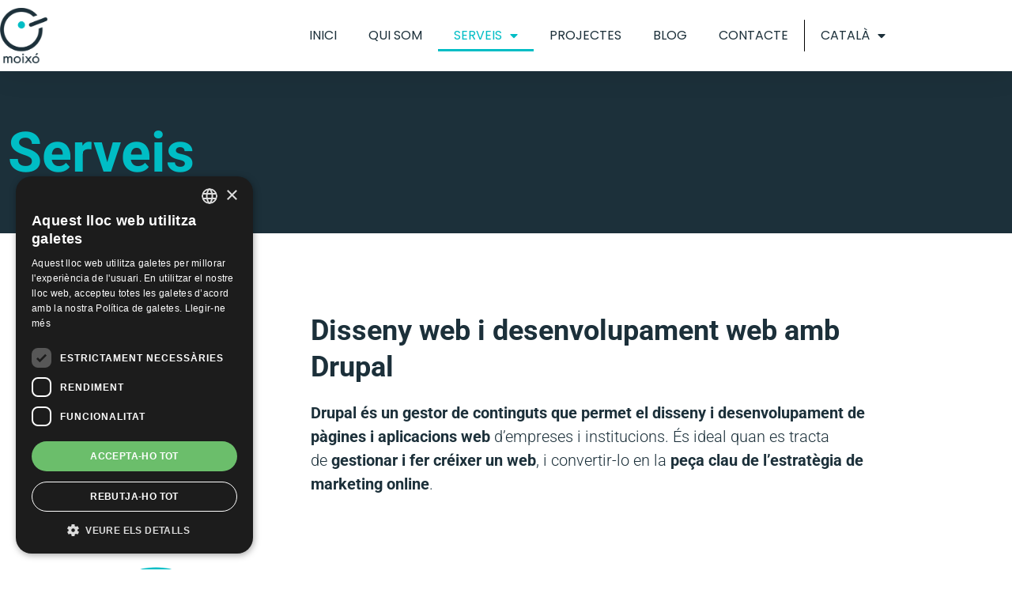

--- FILE ---
content_type: text/html; charset=UTF-8
request_url: https://www.moixo.com/serveis/
body_size: 18104
content:
<!DOCTYPE html>
<html dir="ltr" lang="ca" prefix="og: https://ogp.me/ns#">
<head>
	<meta charset="UTF-8">
	<title>Serveis | Moixó</title><link rel="preload" data-rocket-preload as="image" href="" fetchpriority="high"><link rel="preload" data-rocket-preload as="style" href="https://fonts.googleapis.com/css?family=Nunito%3A200%2C200italic%2C300%2C300italic%2Cregular%2Citalic%2C600%2C600italic%2C700%2C700italic%2C800%2C800italic%2C900%2C900italic%7CPoppins%3A300%2Cregular%2C500%2C600%2C700&#038;display=swap" /><link rel="stylesheet" href="https://fonts.googleapis.com/css?family=Nunito%3A200%2C200italic%2C300%2C300italic%2Cregular%2Citalic%2C600%2C600italic%2C700%2C700italic%2C800%2C800italic%2C900%2C900italic%7CPoppins%3A300%2Cregular%2C500%2C600%2C700&#038;display=swap" media="print" onload="this.media='all'" /><noscript><link rel="stylesheet" href="https://fonts.googleapis.com/css?family=Nunito%3A200%2C200italic%2C300%2C300italic%2Cregular%2Citalic%2C600%2C600italic%2C700%2C700italic%2C800%2C800italic%2C900%2C900italic%7CPoppins%3A300%2Cregular%2C500%2C600%2C700&#038;display=swap" /></noscript>
	<style>img:is([sizes="auto" i], [sizes^="auto," i]) { contain-intrinsic-size: 3000px 1500px }</style>
	<link rel="alternate" hreflang="ca" href="https://www.moixo.com/serveis/" />
<link rel="alternate" hreflang="es" href="https://www.moixo.com/es/servicios/" />
<link rel="alternate" hreflang="x-default" href="https://www.moixo.com/serveis/" />

		<!-- All in One SEO 4.9.3 - aioseo.com -->
	<meta name="description" content="Serveis Disseny web i desenvolupament web amb Drupal Drupal és un gestor de continguts que permet el disseny i desenvolupament de pàgines i aplicacions web d’empreses i institucions. És ideal quan es tracta de gestionar i fer créixer un web, i convertir-lo en la peça clau de l’estratègia de marketing online. Disseny web i desenvolupament web amb WordPress WordPress" />
	<meta name="robots" content="max-image-preview:large" />
	<link rel="canonical" href="https://www.moixo.com/serveis/" />
	<meta name="generator" content="All in One SEO (AIOSEO) 4.9.3" />
		<meta property="og:locale" content="ca_ES" />
		<meta property="og:site_name" content="Moixó | Comunicació i tecnologies online" />
		<meta property="og:type" content="article" />
		<meta property="og:title" content="Serveis | Moixó" />
		<meta property="og:description" content="Serveis Disseny web i desenvolupament web amb Drupal Drupal és un gestor de continguts que permet el disseny i desenvolupament de pàgines i aplicacions web d’empreses i institucions. És ideal quan es tracta de gestionar i fer créixer un web, i convertir-lo en la peça clau de l’estratègia de marketing online. Disseny web i desenvolupament web amb WordPress WordPress" />
		<meta property="og:url" content="https://www.moixo.com/serveis/" />
		<meta property="og:image" content="https://www.moixo.com/wp-content/uploads/2019/11/Logo-Moixo-colors-1.webp" />
		<meta property="og:image:secure_url" content="https://www.moixo.com/wp-content/uploads/2019/11/Logo-Moixo-colors-1.webp" />
		<meta property="article:published_time" content="2020-07-10T09:18:20+00:00" />
		<meta property="article:modified_time" content="2025-02-27T11:53:42+00:00" />
		<meta name="twitter:card" content="summary" />
		<meta name="twitter:title" content="Serveis | Moixó" />
		<meta name="twitter:description" content="Serveis Disseny web i desenvolupament web amb Drupal Drupal és un gestor de continguts que permet el disseny i desenvolupament de pàgines i aplicacions web d’empreses i institucions. És ideal quan es tracta de gestionar i fer créixer un web, i convertir-lo en la peça clau de l’estratègia de marketing online. Disseny web i desenvolupament web amb WordPress WordPress" />
		<meta name="twitter:image" content="https://www.moixo.com/wp-content/uploads/2019/11/Logo-Moixo-colors-1.webp" />
		<script type="application/ld+json" class="aioseo-schema">
			{"@context":"https:\/\/schema.org","@graph":[{"@type":"BreadcrumbList","@id":"https:\/\/www.moixo.com\/serveis\/#breadcrumblist","itemListElement":[{"@type":"ListItem","@id":"https:\/\/www.moixo.com#listItem","position":1,"name":"Home","item":"https:\/\/www.moixo.com","nextItem":{"@type":"ListItem","@id":"https:\/\/www.moixo.com\/serveis\/#listItem","name":"Serveis"}},{"@type":"ListItem","@id":"https:\/\/www.moixo.com\/serveis\/#listItem","position":2,"name":"Serveis","previousItem":{"@type":"ListItem","@id":"https:\/\/www.moixo.com#listItem","name":"Home"}}]},{"@type":"Organization","@id":"https:\/\/www.moixo.com\/#organization","name":"MOIX\u00d3 enginyeria inform\u00e0tica S.L.","description":"Comunicaci\u00f3 i tecnologies online","url":"https:\/\/www.moixo.com\/","telephone":"+34685526438","logo":{"@type":"ImageObject","url":"https:\/\/www.moixo.com\/wp-content\/uploads\/2019\/11\/Logo-Moixo-colors-1.png","@id":"https:\/\/www.moixo.com\/serveis\/#organizationLogo"},"image":{"@id":"https:\/\/www.moixo.com\/serveis\/#organizationLogo"}},{"@type":"WebPage","@id":"https:\/\/www.moixo.com\/serveis\/#webpage","url":"https:\/\/www.moixo.com\/serveis\/","name":"Serveis | Moix\u00f3","description":"Serveis Disseny web i desenvolupament web amb Drupal Drupal \u00e9s un gestor de continguts que permet el disseny i desenvolupament de p\u00e0gines i aplicacions web d\u2019empreses i institucions. \u00c9s ideal quan es tracta de gestionar i fer cr\u00e9ixer un web, i convertir-lo en la pe\u00e7a clau de l\u2019estrat\u00e8gia de marketing online. Disseny web i desenvolupament web amb WordPress WordPress","inLanguage":"ca","isPartOf":{"@id":"https:\/\/www.moixo.com\/#website"},"breadcrumb":{"@id":"https:\/\/www.moixo.com\/serveis\/#breadcrumblist"},"datePublished":"2020-07-10T11:18:20+02:00","dateModified":"2025-02-27T13:53:42+02:00"},{"@type":"WebSite","@id":"https:\/\/www.moixo.com\/#website","url":"https:\/\/www.moixo.com\/","name":"Moix\u00f3","description":"Comunicaci\u00f3 i tecnologies online","inLanguage":"ca","publisher":{"@id":"https:\/\/www.moixo.com\/#organization"}}]}
		</script>
		<!-- All in One SEO -->

<meta name="viewport" content="width=device-width, initial-scale=1"><link href='https://fonts.gstatic.com' crossorigin rel='preconnect' />
<link href='https://fonts.googleapis.com' crossorigin rel='preconnect' />
<link rel="alternate" type="application/rss+xml" title="Moixó &raquo; Canal d&#039;informació" href="https://www.moixo.com/feed/" />
<link rel="alternate" type="application/rss+xml" title="Moixó &raquo; Canal dels comentaris" href="https://www.moixo.com/comments/feed/" />

<style id='wp-emoji-styles-inline-css'>

	img.wp-smiley, img.emoji {
		display: inline !important;
		border: none !important;
		box-shadow: none !important;
		height: 1em !important;
		width: 1em !important;
		margin: 0 0.07em !important;
		vertical-align: -0.1em !important;
		background: none !important;
		padding: 0 !important;
	}
</style>
<link data-minify="1" rel='stylesheet' id='aioseo/css/src/vue/standalone/blocks/table-of-contents/global.scss-css' href='https://www.moixo.com/wp-content/cache/min/1/wp-content/plugins/all-in-one-seo-pack/dist/Lite/assets/css/table-of-contents/global.e90f6d47.css?ver=1768916402' media='all' />
<style id='safe-svg-svg-icon-style-inline-css'>
.safe-svg-cover{text-align:center}.safe-svg-cover .safe-svg-inside{display:inline-block;max-width:100%}.safe-svg-cover svg{fill:currentColor;height:100%;max-height:100%;max-width:100%;width:100%}

</style>
<style id='classic-theme-styles-inline-css'>
/*! This file is auto-generated */
.wp-block-button__link{color:#fff;background-color:#32373c;border-radius:9999px;box-shadow:none;text-decoration:none;padding:calc(.667em + 2px) calc(1.333em + 2px);font-size:1.125em}.wp-block-file__button{background:#32373c;color:#fff;text-decoration:none}
</style>
<style id='global-styles-inline-css'>
:root{--wp--preset--aspect-ratio--square: 1;--wp--preset--aspect-ratio--4-3: 4/3;--wp--preset--aspect-ratio--3-4: 3/4;--wp--preset--aspect-ratio--3-2: 3/2;--wp--preset--aspect-ratio--2-3: 2/3;--wp--preset--aspect-ratio--16-9: 16/9;--wp--preset--aspect-ratio--9-16: 9/16;--wp--preset--color--black: #000000;--wp--preset--color--cyan-bluish-gray: #abb8c3;--wp--preset--color--white: #ffffff;--wp--preset--color--pale-pink: #f78da7;--wp--preset--color--vivid-red: #cf2e2e;--wp--preset--color--luminous-vivid-orange: #ff6900;--wp--preset--color--luminous-vivid-amber: #fcb900;--wp--preset--color--light-green-cyan: #7bdcb5;--wp--preset--color--vivid-green-cyan: #00d084;--wp--preset--color--pale-cyan-blue: #8ed1fc;--wp--preset--color--vivid-cyan-blue: #0693e3;--wp--preset--color--vivid-purple: #9b51e0;--wp--preset--color--contrast: var(--contrast);--wp--preset--color--contrast-2: var(--contrast-2);--wp--preset--color--contrast-3: var(--contrast-3);--wp--preset--color--base: var(--base);--wp--preset--color--base-2: var(--base-2);--wp--preset--color--base-3: var(--base-3);--wp--preset--color--accent: var(--accent);--wp--preset--gradient--vivid-cyan-blue-to-vivid-purple: linear-gradient(135deg,rgba(6,147,227,1) 0%,rgb(155,81,224) 100%);--wp--preset--gradient--light-green-cyan-to-vivid-green-cyan: linear-gradient(135deg,rgb(122,220,180) 0%,rgb(0,208,130) 100%);--wp--preset--gradient--luminous-vivid-amber-to-luminous-vivid-orange: linear-gradient(135deg,rgba(252,185,0,1) 0%,rgba(255,105,0,1) 100%);--wp--preset--gradient--luminous-vivid-orange-to-vivid-red: linear-gradient(135deg,rgba(255,105,0,1) 0%,rgb(207,46,46) 100%);--wp--preset--gradient--very-light-gray-to-cyan-bluish-gray: linear-gradient(135deg,rgb(238,238,238) 0%,rgb(169,184,195) 100%);--wp--preset--gradient--cool-to-warm-spectrum: linear-gradient(135deg,rgb(74,234,220) 0%,rgb(151,120,209) 20%,rgb(207,42,186) 40%,rgb(238,44,130) 60%,rgb(251,105,98) 80%,rgb(254,248,76) 100%);--wp--preset--gradient--blush-light-purple: linear-gradient(135deg,rgb(255,206,236) 0%,rgb(152,150,240) 100%);--wp--preset--gradient--blush-bordeaux: linear-gradient(135deg,rgb(254,205,165) 0%,rgb(254,45,45) 50%,rgb(107,0,62) 100%);--wp--preset--gradient--luminous-dusk: linear-gradient(135deg,rgb(255,203,112) 0%,rgb(199,81,192) 50%,rgb(65,88,208) 100%);--wp--preset--gradient--pale-ocean: linear-gradient(135deg,rgb(255,245,203) 0%,rgb(182,227,212) 50%,rgb(51,167,181) 100%);--wp--preset--gradient--electric-grass: linear-gradient(135deg,rgb(202,248,128) 0%,rgb(113,206,126) 100%);--wp--preset--gradient--midnight: linear-gradient(135deg,rgb(2,3,129) 0%,rgb(40,116,252) 100%);--wp--preset--font-size--small: 13px;--wp--preset--font-size--medium: 20px;--wp--preset--font-size--large: 36px;--wp--preset--font-size--x-large: 42px;--wp--preset--spacing--20: 0.44rem;--wp--preset--spacing--30: 0.67rem;--wp--preset--spacing--40: 1rem;--wp--preset--spacing--50: 1.5rem;--wp--preset--spacing--60: 2.25rem;--wp--preset--spacing--70: 3.38rem;--wp--preset--spacing--80: 5.06rem;--wp--preset--shadow--natural: 6px 6px 9px rgba(0, 0, 0, 0.2);--wp--preset--shadow--deep: 12px 12px 50px rgba(0, 0, 0, 0.4);--wp--preset--shadow--sharp: 6px 6px 0px rgba(0, 0, 0, 0.2);--wp--preset--shadow--outlined: 6px 6px 0px -3px rgba(255, 255, 255, 1), 6px 6px rgba(0, 0, 0, 1);--wp--preset--shadow--crisp: 6px 6px 0px rgba(0, 0, 0, 1);}:where(.is-layout-flex){gap: 0.5em;}:where(.is-layout-grid){gap: 0.5em;}body .is-layout-flex{display: flex;}.is-layout-flex{flex-wrap: wrap;align-items: center;}.is-layout-flex > :is(*, div){margin: 0;}body .is-layout-grid{display: grid;}.is-layout-grid > :is(*, div){margin: 0;}:where(.wp-block-columns.is-layout-flex){gap: 2em;}:where(.wp-block-columns.is-layout-grid){gap: 2em;}:where(.wp-block-post-template.is-layout-flex){gap: 1.25em;}:where(.wp-block-post-template.is-layout-grid){gap: 1.25em;}.has-black-color{color: var(--wp--preset--color--black) !important;}.has-cyan-bluish-gray-color{color: var(--wp--preset--color--cyan-bluish-gray) !important;}.has-white-color{color: var(--wp--preset--color--white) !important;}.has-pale-pink-color{color: var(--wp--preset--color--pale-pink) !important;}.has-vivid-red-color{color: var(--wp--preset--color--vivid-red) !important;}.has-luminous-vivid-orange-color{color: var(--wp--preset--color--luminous-vivid-orange) !important;}.has-luminous-vivid-amber-color{color: var(--wp--preset--color--luminous-vivid-amber) !important;}.has-light-green-cyan-color{color: var(--wp--preset--color--light-green-cyan) !important;}.has-vivid-green-cyan-color{color: var(--wp--preset--color--vivid-green-cyan) !important;}.has-pale-cyan-blue-color{color: var(--wp--preset--color--pale-cyan-blue) !important;}.has-vivid-cyan-blue-color{color: var(--wp--preset--color--vivid-cyan-blue) !important;}.has-vivid-purple-color{color: var(--wp--preset--color--vivid-purple) !important;}.has-black-background-color{background-color: var(--wp--preset--color--black) !important;}.has-cyan-bluish-gray-background-color{background-color: var(--wp--preset--color--cyan-bluish-gray) !important;}.has-white-background-color{background-color: var(--wp--preset--color--white) !important;}.has-pale-pink-background-color{background-color: var(--wp--preset--color--pale-pink) !important;}.has-vivid-red-background-color{background-color: var(--wp--preset--color--vivid-red) !important;}.has-luminous-vivid-orange-background-color{background-color: var(--wp--preset--color--luminous-vivid-orange) !important;}.has-luminous-vivid-amber-background-color{background-color: var(--wp--preset--color--luminous-vivid-amber) !important;}.has-light-green-cyan-background-color{background-color: var(--wp--preset--color--light-green-cyan) !important;}.has-vivid-green-cyan-background-color{background-color: var(--wp--preset--color--vivid-green-cyan) !important;}.has-pale-cyan-blue-background-color{background-color: var(--wp--preset--color--pale-cyan-blue) !important;}.has-vivid-cyan-blue-background-color{background-color: var(--wp--preset--color--vivid-cyan-blue) !important;}.has-vivid-purple-background-color{background-color: var(--wp--preset--color--vivid-purple) !important;}.has-black-border-color{border-color: var(--wp--preset--color--black) !important;}.has-cyan-bluish-gray-border-color{border-color: var(--wp--preset--color--cyan-bluish-gray) !important;}.has-white-border-color{border-color: var(--wp--preset--color--white) !important;}.has-pale-pink-border-color{border-color: var(--wp--preset--color--pale-pink) !important;}.has-vivid-red-border-color{border-color: var(--wp--preset--color--vivid-red) !important;}.has-luminous-vivid-orange-border-color{border-color: var(--wp--preset--color--luminous-vivid-orange) !important;}.has-luminous-vivid-amber-border-color{border-color: var(--wp--preset--color--luminous-vivid-amber) !important;}.has-light-green-cyan-border-color{border-color: var(--wp--preset--color--light-green-cyan) !important;}.has-vivid-green-cyan-border-color{border-color: var(--wp--preset--color--vivid-green-cyan) !important;}.has-pale-cyan-blue-border-color{border-color: var(--wp--preset--color--pale-cyan-blue) !important;}.has-vivid-cyan-blue-border-color{border-color: var(--wp--preset--color--vivid-cyan-blue) !important;}.has-vivid-purple-border-color{border-color: var(--wp--preset--color--vivid-purple) !important;}.has-vivid-cyan-blue-to-vivid-purple-gradient-background{background: var(--wp--preset--gradient--vivid-cyan-blue-to-vivid-purple) !important;}.has-light-green-cyan-to-vivid-green-cyan-gradient-background{background: var(--wp--preset--gradient--light-green-cyan-to-vivid-green-cyan) !important;}.has-luminous-vivid-amber-to-luminous-vivid-orange-gradient-background{background: var(--wp--preset--gradient--luminous-vivid-amber-to-luminous-vivid-orange) !important;}.has-luminous-vivid-orange-to-vivid-red-gradient-background{background: var(--wp--preset--gradient--luminous-vivid-orange-to-vivid-red) !important;}.has-very-light-gray-to-cyan-bluish-gray-gradient-background{background: var(--wp--preset--gradient--very-light-gray-to-cyan-bluish-gray) !important;}.has-cool-to-warm-spectrum-gradient-background{background: var(--wp--preset--gradient--cool-to-warm-spectrum) !important;}.has-blush-light-purple-gradient-background{background: var(--wp--preset--gradient--blush-light-purple) !important;}.has-blush-bordeaux-gradient-background{background: var(--wp--preset--gradient--blush-bordeaux) !important;}.has-luminous-dusk-gradient-background{background: var(--wp--preset--gradient--luminous-dusk) !important;}.has-pale-ocean-gradient-background{background: var(--wp--preset--gradient--pale-ocean) !important;}.has-electric-grass-gradient-background{background: var(--wp--preset--gradient--electric-grass) !important;}.has-midnight-gradient-background{background: var(--wp--preset--gradient--midnight) !important;}.has-small-font-size{font-size: var(--wp--preset--font-size--small) !important;}.has-medium-font-size{font-size: var(--wp--preset--font-size--medium) !important;}.has-large-font-size{font-size: var(--wp--preset--font-size--large) !important;}.has-x-large-font-size{font-size: var(--wp--preset--font-size--x-large) !important;}
:where(.wp-block-post-template.is-layout-flex){gap: 1.25em;}:where(.wp-block-post-template.is-layout-grid){gap: 1.25em;}
:where(.wp-block-columns.is-layout-flex){gap: 2em;}:where(.wp-block-columns.is-layout-grid){gap: 2em;}
:root :where(.wp-block-pullquote){font-size: 1.5em;line-height: 1.6;}
</style>
<link rel='stylesheet' id='wpml-legacy-horizontal-list-0-css' href='https://www.moixo.com/wp-content/plugins/sitepress-multilingual-cms/templates/language-switchers/legacy-list-horizontal/style.min.css?ver=1' media='all' />
<link rel='stylesheet' id='wpml-menu-item-0-css' href='https://www.moixo.com/wp-content/plugins/sitepress-multilingual-cms/templates/language-switchers/menu-item/style.min.css?ver=1' media='all' />
<link rel='stylesheet' id='generate-style-grid-css' href='https://www.moixo.com/wp-content/themes/generatepress/assets/css/unsemantic-grid.min.css?ver=3.5.1' media='all' />
<link rel='stylesheet' id='generate-style-css' href='https://www.moixo.com/wp-content/themes/generatepress/assets/css/style.min.css?ver=3.5.1' media='all' />
<style id='generate-style-inline-css'>
body{background-color:#efefef;color:#3a3a3a;}a{color:#1e73be;}a:hover, a:focus, a:active{color:#000000;}body .grid-container{max-width:1100px;}.wp-block-group__inner-container{max-width:1100px;margin-left:auto;margin-right:auto;}:root{--contrast:#222222;--contrast-2:#575760;--contrast-3:#b2b2be;--base:#f0f0f0;--base-2:#f7f8f9;--base-3:#ffffff;--accent:#1e73be;}:root .has-contrast-color{color:var(--contrast);}:root .has-contrast-background-color{background-color:var(--contrast);}:root .has-contrast-2-color{color:var(--contrast-2);}:root .has-contrast-2-background-color{background-color:var(--contrast-2);}:root .has-contrast-3-color{color:var(--contrast-3);}:root .has-contrast-3-background-color{background-color:var(--contrast-3);}:root .has-base-color{color:var(--base);}:root .has-base-background-color{background-color:var(--base);}:root .has-base-2-color{color:var(--base-2);}:root .has-base-2-background-color{background-color:var(--base-2);}:root .has-base-3-color{color:var(--base-3);}:root .has-base-3-background-color{background-color:var(--base-3);}:root .has-accent-color{color:var(--accent);}:root .has-accent-background-color{background-color:var(--accent);}body, button, input, select, textarea{font-family:"Nunito", sans-serif;font-weight:300;font-size:22px;}body{line-height:1.5;}.entry-content > [class*="wp-block-"]:not(:last-child):not(.wp-block-heading){margin-bottom:1.5em;}.main-title{font-size:45px;}.main-navigation .main-nav ul ul li a{font-size:14px;}.sidebar .widget, .footer-widgets .widget{font-size:17px;}h1{font-family:"Poppins", sans-serif;font-weight:300;font-size:80px;line-height:1.5em;}h2{font-family:"Poppins", sans-serif;font-weight:400;font-size:40px;line-height:1.5em;}h3{font-family:"Poppins", sans-serif;font-weight:600;font-size:32px;line-height:1.5em;}h4{font-size:inherit;}h5{font-size:inherit;}@media (max-width:768px){.main-title{font-size:30px;}h1{font-size:30px;}h2{font-size:25px;}}.top-bar{background-color:#636363;color:#ffffff;}.top-bar a{color:#ffffff;}.top-bar a:hover{color:#303030;}.site-header{background-color:#ffffff;color:#3a3a3a;}.site-header a{color:#3a3a3a;}.main-title a,.main-title a:hover{color:#222222;}.site-description{color:#757575;}.main-navigation,.main-navigation ul ul{background-color:#222222;}.main-navigation .main-nav ul li a, .main-navigation .menu-toggle, .main-navigation .menu-bar-items{color:#ffffff;}.main-navigation .main-nav ul li:not([class*="current-menu-"]):hover > a, .main-navigation .main-nav ul li:not([class*="current-menu-"]):focus > a, .main-navigation .main-nav ul li.sfHover:not([class*="current-menu-"]) > a, .main-navigation .menu-bar-item:hover > a, .main-navigation .menu-bar-item.sfHover > a{color:#ffffff;background-color:#3f3f3f;}button.menu-toggle:hover,button.menu-toggle:focus,.main-navigation .mobile-bar-items a,.main-navigation .mobile-bar-items a:hover,.main-navigation .mobile-bar-items a:focus{color:#ffffff;}.main-navigation .main-nav ul li[class*="current-menu-"] > a{color:#ffffff;background-color:#3f3f3f;}.navigation-search input[type="search"],.navigation-search input[type="search"]:active, .navigation-search input[type="search"]:focus, .main-navigation .main-nav ul li.search-item.active > a, .main-navigation .menu-bar-items .search-item.active > a{color:#ffffff;background-color:#3f3f3f;}.main-navigation ul ul{background-color:#3f3f3f;}.main-navigation .main-nav ul ul li a{color:#ffffff;}.main-navigation .main-nav ul ul li:not([class*="current-menu-"]):hover > a,.main-navigation .main-nav ul ul li:not([class*="current-menu-"]):focus > a, .main-navigation .main-nav ul ul li.sfHover:not([class*="current-menu-"]) > a{color:#ffffff;background-color:#4f4f4f;}.main-navigation .main-nav ul ul li[class*="current-menu-"] > a{color:#ffffff;background-color:#4f4f4f;}.separate-containers .inside-article, .separate-containers .comments-area, .separate-containers .page-header, .one-container .container, .separate-containers .paging-navigation, .inside-page-header{background-color:#ffffff;}.entry-meta{color:#595959;}.entry-meta a{color:#595959;}.entry-meta a:hover{color:#1e73be;}.sidebar .widget{background-color:#ffffff;}.sidebar .widget .widget-title{color:#000000;}.footer-widgets{background-color:#ffffff;}.footer-widgets .widget-title{color:#000000;}.site-info{color:#ffffff;background-color:#222222;}.site-info a{color:#ffffff;}.site-info a:hover{color:#606060;}.footer-bar .widget_nav_menu .current-menu-item a{color:#606060;}input[type="text"],input[type="email"],input[type="url"],input[type="password"],input[type="search"],input[type="tel"],input[type="number"],textarea,select{color:#666666;background-color:#fafafa;border-color:#cccccc;}input[type="text"]:focus,input[type="email"]:focus,input[type="url"]:focus,input[type="password"]:focus,input[type="search"]:focus,input[type="tel"]:focus,input[type="number"]:focus,textarea:focus,select:focus{color:#666666;background-color:#ffffff;border-color:#bfbfbf;}button,html input[type="button"],input[type="reset"],input[type="submit"],a.button,a.wp-block-button__link:not(.has-background){color:#ffffff;background-color:#666666;}button:hover,html input[type="button"]:hover,input[type="reset"]:hover,input[type="submit"]:hover,a.button:hover,button:focus,html input[type="button"]:focus,input[type="reset"]:focus,input[type="submit"]:focus,a.button:focus,a.wp-block-button__link:not(.has-background):active,a.wp-block-button__link:not(.has-background):focus,a.wp-block-button__link:not(.has-background):hover{color:#ffffff;background-color:#3f3f3f;}a.generate-back-to-top{background-color:rgba( 0,0,0,0.4 );color:#ffffff;}a.generate-back-to-top:hover,a.generate-back-to-top:focus{background-color:rgba( 0,0,0,0.6 );color:#ffffff;}:root{--gp-search-modal-bg-color:var(--base-3);--gp-search-modal-text-color:var(--contrast);--gp-search-modal-overlay-bg-color:rgba(0,0,0,0.2);}@media (max-width:768px){.main-navigation .menu-bar-item:hover > a, .main-navigation .menu-bar-item.sfHover > a{background:none;color:#ffffff;}}.inside-top-bar{padding:10px;}.inside-header{padding:40px;}.site-main .wp-block-group__inner-container{padding:40px;}.entry-content .alignwide, body:not(.no-sidebar) .entry-content .alignfull{margin-left:-40px;width:calc(100% + 80px);max-width:calc(100% + 80px);}.rtl .menu-item-has-children .dropdown-menu-toggle{padding-left:20px;}.rtl .main-navigation .main-nav ul li.menu-item-has-children > a{padding-right:20px;}.site-info{padding:20px;}@media (max-width:768px){.separate-containers .inside-article, .separate-containers .comments-area, .separate-containers .page-header, .separate-containers .paging-navigation, .one-container .site-content, .inside-page-header{padding:30px;}.site-main .wp-block-group__inner-container{padding:30px;}.site-info{padding-right:10px;padding-left:10px;}.entry-content .alignwide, body:not(.no-sidebar) .entry-content .alignfull{margin-left:-30px;width:calc(100% + 60px);max-width:calc(100% + 60px);}}.one-container .sidebar .widget{padding:0px;}/* End cached CSS */@media (max-width:768px){.main-navigation .menu-toggle,.main-navigation .mobile-bar-items,.sidebar-nav-mobile:not(#sticky-placeholder){display:block;}.main-navigation ul,.gen-sidebar-nav{display:none;}[class*="nav-float-"] .site-header .inside-header > *{float:none;clear:both;}}
</style>
<link rel='stylesheet' id='generate-mobile-style-css' href='https://www.moixo.com/wp-content/themes/generatepress/assets/css/mobile.min.css?ver=3.5.1' media='all' />
<link data-minify="1" rel='stylesheet' id='generate-font-icons-css' href='https://www.moixo.com/wp-content/cache/min/1/wp-content/themes/generatepress/assets/css/components/font-icons.min.css?ver=1768916402' media='all' />
<link data-minify="1" rel='stylesheet' id='generate-child-css' href='https://www.moixo.com/wp-content/cache/min/1/wp-content/themes/moixo_gp_child/style.css?ver=1768916402' media='all' />
<link data-minify="1" rel='stylesheet' id='jet-menu-public-styles-css' href='https://www.moixo.com/wp-content/cache/min/1/wp-content/plugins/jet-menu/assets/public/css/public.css?ver=1768916402' media='all' />
<link rel='stylesheet' id='elementor-frontend-css' href='https://www.moixo.com/wp-content/plugins/elementor/assets/css/frontend.min.css?ver=3.34.2' media='all' />
<link rel='stylesheet' id='widget-image-css' href='https://www.moixo.com/wp-content/plugins/elementor/assets/css/widget-image.min.css?ver=3.34.2' media='all' />
<link rel='stylesheet' id='widget-nav-menu-css' href='https://www.moixo.com/wp-content/plugins/elementor-pro/assets/css/widget-nav-menu.min.css?ver=3.27.4' media='all' />
<link rel='stylesheet' id='e-sticky-css' href='https://www.moixo.com/wp-content/plugins/elementor-pro/assets/css/modules/sticky.min.css?ver=3.27.4' media='all' />
<link rel='stylesheet' id='widget-social-icons-css' href='https://www.moixo.com/wp-content/plugins/elementor/assets/css/widget-social-icons.min.css?ver=3.34.2' media='all' />
<link rel='stylesheet' id='e-apple-webkit-css' href='https://www.moixo.com/wp-content/plugins/elementor/assets/css/conditionals/apple-webkit.min.css?ver=3.34.2' media='all' />
<link data-minify="1" rel='stylesheet' id='elementor-icons-css' href='https://www.moixo.com/wp-content/cache/min/1/wp-content/plugins/elementor/assets/lib/eicons/css/elementor-icons.min.css?ver=1768916402' media='all' />
<link rel='stylesheet' id='elementor-post-2710-css' href='https://www.moixo.com/wp-content/uploads/elementor/css/post-2710.css?ver=1768916386' media='all' />
<link data-minify="1" rel='stylesheet' id='jet-tabs-frontend-css' href='https://www.moixo.com/wp-content/cache/min/1/wp-content/plugins/jet-tabs/assets/css/jet-tabs-frontend.css?ver=1768916402' media='all' />
<link data-minify="1" rel='stylesheet' id='jet-tricks-frontend-css' href='https://www.moixo.com/wp-content/cache/min/1/wp-content/plugins/jet-tricks/assets/css/jet-tricks-frontend.css?ver=1768916402' media='all' />
<link data-minify="1" rel='stylesheet' id='font-awesome-5-all-css' href='https://www.moixo.com/wp-content/cache/min/1/wp-content/plugins/elementor/assets/lib/font-awesome/css/all.min.css?ver=1768916402' media='all' />
<link rel='stylesheet' id='font-awesome-4-shim-css' href='https://www.moixo.com/wp-content/plugins/elementor/assets/lib/font-awesome/css/v4-shims.min.css?ver=3.34.2' media='all' />
<link rel='stylesheet' id='widget-heading-css' href='https://www.moixo.com/wp-content/plugins/elementor/assets/css/widget-heading.min.css?ver=3.34.2' media='all' />
<link rel='stylesheet' id='e-animation-fadeInRight-css' href='https://www.moixo.com/wp-content/plugins/elementor/assets/lib/animations/styles/fadeInRight.min.css?ver=3.34.2' media='all' />
<link rel='stylesheet' id='elementor-post-2769-css' href='https://www.moixo.com/wp-content/uploads/elementor/css/post-2769.css?ver=1768917188' media='all' />
<link rel='stylesheet' id='elementor-post-20-css' href='https://www.moixo.com/wp-content/uploads/elementor/css/post-20.css?ver=1768916387' media='all' />
<link rel='stylesheet' id='elementor-post-157-css' href='https://www.moixo.com/wp-content/uploads/elementor/css/post-157.css?ver=1768916387' media='all' />
<link data-minify="1" rel='stylesheet' id='elementor-gf-local-roboto-css' href='https://www.moixo.com/wp-content/cache/min/1/wp-content/uploads/elementor/google-fonts/css/roboto.css?ver=1768916402' media='all' />
<link data-minify="1" rel='stylesheet' id='elementor-gf-local-robotoslab-css' href='https://www.moixo.com/wp-content/cache/min/1/wp-content/uploads/elementor/google-fonts/css/robotoslab.css?ver=1768916402' media='all' />
<link data-minify="1" rel='stylesheet' id='elementor-gf-local-poppins-css' href='https://www.moixo.com/wp-content/cache/min/1/wp-content/uploads/elementor/google-fonts/css/poppins.css?ver=1768916402' media='all' />
<link rel='stylesheet' id='elementor-icons-shared-0-css' href='https://www.moixo.com/wp-content/plugins/elementor/assets/lib/font-awesome/css/fontawesome.min.css?ver=5.15.3' media='all' />
<link data-minify="1" rel='stylesheet' id='elementor-icons-fa-solid-css' href='https://www.moixo.com/wp-content/cache/min/1/wp-content/plugins/elementor/assets/lib/font-awesome/css/solid.min.css?ver=1768916402' media='all' />
<link data-minify="1" rel='stylesheet' id='elementor-icons-fa-brands-css' href='https://www.moixo.com/wp-content/cache/min/1/wp-content/plugins/elementor/assets/lib/font-awesome/css/brands.min.css?ver=1768916402' media='all' />
<script id="wpml-cookie-js-extra">
var wpml_cookies = {"wp-wpml_current_language":{"value":"ca","expires":1,"path":"\/"}};
var wpml_cookies = {"wp-wpml_current_language":{"value":"ca","expires":1,"path":"\/"}};
</script>
<script data-minify="1" src="https://www.moixo.com/wp-content/cache/min/1/wp-content/plugins/sitepress-multilingual-cms/res/js/cookies/language-cookie.js?ver=1748605744" id="wpml-cookie-js" defer data-wp-strategy="defer"></script>
<script src="https://www.moixo.com/wp-includes/js/jquery/jquery.min.js?ver=3.7.1" id="jquery-core-js"></script>
<script src="https://www.moixo.com/wp-includes/js/jquery/jquery-migrate.min.js?ver=3.4.1" id="jquery-migrate-js"></script>
<script src="https://www.moixo.com/wp-content/plugins/elementor/assets/lib/font-awesome/js/v4-shims.min.js?ver=3.34.2" id="font-awesome-4-shim-js"></script>
<link rel="https://api.w.org/" href="https://www.moixo.com/wp-json/" /><link rel="alternate" title="JSON" type="application/json" href="https://www.moixo.com/wp-json/wp/v2/pages/2769" /><link rel="EditURI" type="application/rsd+xml" title="RSD" href="https://www.moixo.com/xmlrpc.php?rsd" />
<meta name="generator" content="WordPress 6.7.4" />
<link rel='shortlink' href='https://www.moixo.com/?p=2769' />
<link rel="alternate" title="oEmbed (JSON)" type="application/json+oembed" href="https://www.moixo.com/wp-json/oembed/1.0/embed?url=https%3A%2F%2Fwww.moixo.com%2Fserveis%2F" />
<link rel="alternate" title="oEmbed (XML)" type="text/xml+oembed" href="https://www.moixo.com/wp-json/oembed/1.0/embed?url=https%3A%2F%2Fwww.moixo.com%2Fserveis%2F&#038;format=xml" />
<meta name="generator" content="WPML ver:4.6.15 stt:8,2;" />
<meta name="generator" content="Elementor 3.34.2; features: additional_custom_breakpoints; settings: css_print_method-external, google_font-enabled, font_display-auto">
<script data-minify="1" type="text/javascript" charset="UTF-8" src="https://www.moixo.com/wp-content/cache/min/1/s/da7a756ea3a9a30336262e76c5143f0c.js?ver=1748605744"></script>
<!-- Google Tag Manager -->
<script>(function(w,d,s,l,i){w[l]=w[l]||[];w[l].push({'gtm.start':
new Date().getTime(),event:'gtm.js'});var f=d.getElementsByTagName(s)[0],
j=d.createElement(s),dl=l!='dataLayer'?'&l='+l:'';j.async=true;j.src=
'https://www.googletagmanager.com/gtm.js?id='+i+dl;f.parentNode.insertBefore(j,f);
})(window,document,'script','dataLayer','GTM-K9RXW4M6');</script>
<!-- End Google Tag Manager -->
<script src="https://cdn.userway.org/widget.js" data-account="lbRULFF8qf"></script>
<style>.recentcomments a{display:inline !important;padding:0 !important;margin:0 !important;}</style>			<style>
				.e-con.e-parent:nth-of-type(n+4):not(.e-lazyloaded):not(.e-no-lazyload),
				.e-con.e-parent:nth-of-type(n+4):not(.e-lazyloaded):not(.e-no-lazyload) * {
					background-image: none !important;
				}
				@media screen and (max-height: 1024px) {
					.e-con.e-parent:nth-of-type(n+3):not(.e-lazyloaded):not(.e-no-lazyload),
					.e-con.e-parent:nth-of-type(n+3):not(.e-lazyloaded):not(.e-no-lazyload) * {
						background-image: none !important;
					}
				}
				@media screen and (max-height: 640px) {
					.e-con.e-parent:nth-of-type(n+2):not(.e-lazyloaded):not(.e-no-lazyload),
					.e-con.e-parent:nth-of-type(n+2):not(.e-lazyloaded):not(.e-no-lazyload) * {
						background-image: none !important;
					}
				}
			</style>
			<link rel="icon" href="https://www.moixo.com/wp-content/uploads/2018/11/logo-moixo-icon-150x150.png" sizes="32x32" />
<link rel="icon" href="https://www.moixo.com/wp-content/uploads/2018/11/logo-moixo-icon.webp" sizes="192x192" />
<link rel="apple-touch-icon" href="https://www.moixo.com/wp-content/uploads/2018/11/logo-moixo-icon.webp" />
<meta name="msapplication-TileImage" content="https://www.moixo.com/wp-content/uploads/2018/11/logo-moixo-icon.webp" />
<noscript><style id="rocket-lazyload-nojs-css">.rll-youtube-player, [data-lazy-src]{display:none !important;}</style></noscript><meta name="generator" content="WP Rocket 3.18.2" data-wpr-features="wpr_minify_js wpr_lazyload_images wpr_oci wpr_minify_css wpr_desktop" /></head>

<body class="page-template page-template-elementor_header_footer page page-id-2769 wp-custom-logo wp-embed-responsive no-sidebar nav-below-header separate-containers fluid-header active-footer-widgets-0 nav-aligned-left header-aligned-left dropdown-hover jet-mega-menu-location elementor-default elementor-template-full-width elementor-kit-2710 elementor-page elementor-page-2769 full-width-content" itemtype="https://schema.org/WebPage" itemscope>
	<!-- Google Tag Manager (noscript) -->
<noscript><iframe src="https://www.googletagmanager.com/ns.html?id=GTM-K9RXW4M6"
height="0" width="0" style="display:none;visibility:hidden"></iframe></noscript>
<!-- End Google Tag Manager (noscript) -->
<a class="screen-reader-text skip-link" href="#content" title="Vés al contingut">Vés al contingut</a>		<div  data-elementor-type="header" data-elementor-id="20" class="elementor elementor-20 elementor-location-header" data-elementor-post-type="elementor_library">
					<section class="elementor-section elementor-top-section elementor-element elementor-element-24e94003 elementor-section-content-middle elementor-section-boxed elementor-section-height-default elementor-section-height-default" data-id="24e94003" data-element_type="section" data-settings="{&quot;background_background&quot;:&quot;classic&quot;,&quot;sticky&quot;:&quot;top&quot;,&quot;jet_parallax_layout_list&quot;:[{&quot;jet_parallax_layout_image&quot;:{&quot;url&quot;:&quot;&quot;,&quot;id&quot;:&quot;&quot;,&quot;size&quot;:&quot;&quot;},&quot;_id&quot;:&quot;3d439c6&quot;,&quot;jet_parallax_layout_speed&quot;:{&quot;unit&quot;:&quot;%&quot;,&quot;size&quot;:50,&quot;sizes&quot;:[]},&quot;jet_parallax_layout_type&quot;:&quot;scroll&quot;,&quot;jet_parallax_layout_z_index&quot;:&quot;&quot;,&quot;jet_parallax_layout_bg_x&quot;:50,&quot;jet_parallax_layout_bg_y&quot;:50,&quot;jet_parallax_layout_bg_size&quot;:&quot;auto&quot;,&quot;jet_parallax_layout_animation_prop&quot;:&quot;transform&quot;,&quot;jet_parallax_layout_on&quot;:[&quot;desktop&quot;,&quot;tablet&quot;],&quot;jet_parallax_layout_image_tablet&quot;:{&quot;url&quot;:&quot;&quot;,&quot;id&quot;:&quot;&quot;,&quot;size&quot;:&quot;&quot;},&quot;jet_parallax_layout_image_mobile&quot;:{&quot;url&quot;:&quot;&quot;,&quot;id&quot;:&quot;&quot;,&quot;size&quot;:&quot;&quot;},&quot;jet_parallax_layout_direction&quot;:null,&quot;jet_parallax_layout_fx_direction&quot;:null,&quot;jet_parallax_layout_bg_x_tablet&quot;:&quot;&quot;,&quot;jet_parallax_layout_bg_x_mobile&quot;:&quot;&quot;,&quot;jet_parallax_layout_bg_y_tablet&quot;:&quot;&quot;,&quot;jet_parallax_layout_bg_y_mobile&quot;:&quot;&quot;,&quot;jet_parallax_layout_bg_size_tablet&quot;:&quot;&quot;,&quot;jet_parallax_layout_bg_size_mobile&quot;:&quot;&quot;}],&quot;sticky_on&quot;:[&quot;desktop&quot;,&quot;tablet&quot;],&quot;sticky_offset&quot;:0,&quot;sticky_effects_offset&quot;:0,&quot;sticky_anchor_link_offset&quot;:0}">
						<div  class="elementor-container elementor-column-gap-no">
					<div class="elementor-column elementor-col-50 elementor-top-column elementor-element elementor-element-6765646c" data-id="6765646c" data-element_type="column">
			<div class="elementor-widget-wrap elementor-element-populated">
						<div class="elementor-element elementor-element-317af96a elementor-widget elementor-widget-theme-site-logo elementor-widget-image" data-id="317af96a" data-element_type="widget" data-widget_type="theme-site-logo.default">
				<div class="elementor-widget-container">
											<a href="https://www.moixo.com">
			<img fetchpriority="high" width="292" height="341" src="https://www.moixo.com/wp-content/uploads/2019/11/Logo-Moixo-colors-1.webp" class="attachment-full size-full wp-image-2175" alt="" srcset="https://www.moixo.com/wp-content/uploads/2019/11/Logo-Moixo-colors-1.webp 292w, https://www.moixo.com/wp-content/uploads/2019/11/Logo-Moixo-colors-1-257x300.png 257w" sizes="(max-width: 292px) 100vw, 292px" />				</a>
											</div>
				</div>
					</div>
		</div>
				<div class="elementor-column elementor-col-50 elementor-top-column elementor-element elementor-element-6c42ede8" data-id="6c42ede8" data-element_type="column">
			<div class="elementor-widget-wrap elementor-element-populated">
						<div class="elementor-element elementor-element-7c5029b2 elementor-nav-menu__align-end elementor-nav-menu--stretch elementor-nav-menu__text-align-center elementor-nav-menu--dropdown-tablet elementor-nav-menu--toggle elementor-nav-menu--burger elementor-widget elementor-widget-nav-menu" data-id="7c5029b2" data-element_type="widget" data-settings="{&quot;full_width&quot;:&quot;stretch&quot;,&quot;layout&quot;:&quot;horizontal&quot;,&quot;submenu_icon&quot;:{&quot;value&quot;:&quot;&lt;i class=\&quot;fas fa-caret-down\&quot;&gt;&lt;\/i&gt;&quot;,&quot;library&quot;:&quot;fa-solid&quot;},&quot;toggle&quot;:&quot;burger&quot;}" data-widget_type="nav-menu.default">
				<div class="elementor-widget-container">
								<nav aria-label="Menu" class="elementor-nav-menu--main elementor-nav-menu__container elementor-nav-menu--layout-horizontal e--pointer-underline e--animation-fade">
				<ul id="menu-1-7c5029b2" class="elementor-nav-menu"><li class="menu-item menu-item-type-post_type menu-item-object-page menu-item-home menu-item-31"><a href="https://www.moixo.com/" class="elementor-item">Inici</a></li>
<li class="menu-item menu-item-type-post_type menu-item-object-page menu-item-45"><a href="https://www.moixo.com/qui-som/" class="elementor-item">Qui som</a></li>
<li class="menu-item menu-item-type-post_type menu-item-object-page current-menu-item page_item page-item-2769 current_page_item menu-item-has-children menu-item-2820"><a href="https://www.moixo.com/serveis/" aria-current="page" class="elementor-item elementor-item-active">Serveis</a>
<ul class="sub-menu elementor-nav-menu--dropdown">
	<li class="menu-item menu-item-type-post_type menu-item-object-page menu-item-1009"><a href="https://www.moixo.com/desenvolupament-i-disseny-web-amb-drupal-a-barcelona/" class="elementor-sub-item">Desenvolupament i disseny web amb Drupal</a></li>
	<li class="menu-item menu-item-type-post_type menu-item-object-page menu-item-2096"><a href="https://www.moixo.com/desenvolupament-i-disseny-web-amb-wordpress-a-barcelona/" class="elementor-sub-item">Desenvolupament i disseny web amb WordPress</a></li>
	<li class="menu-item menu-item-type-post_type menu-item-object-page menu-item-265"><a href="https://www.moixo.com/marketing-digital-i-comunicacio-online-a-barcelona/" class="elementor-sub-item">Marketing digital i comunicació online</a></li>
	<li class="menu-item menu-item-type-post_type menu-item-object-page menu-item-2105"><a href="https://www.moixo.com/analisi-seo-i-posicionament-en-cercadors/" class="elementor-sub-item">Anàlisi SEO i posicionament en cercadors</a></li>
	<li class="menu-item menu-item-type-post_type menu-item-object-page menu-item-1038"><a href="https://www.moixo.com/email-marketing-i-marketing-automation/" class="elementor-sub-item">Email marketing i Marketing automation</a></li>
	<li class="menu-item menu-item-type-post_type menu-item-object-page menu-item-264"><a href="https://www.moixo.com/ecommerce-i-botigues-online/" class="elementor-sub-item">Ecommerce i botigues online</a></li>
</ul>
</li>
<li class="menu-item menu-item-type-post_type menu-item-object-page menu-item-43"><a href="https://www.moixo.com/projectes/" class="elementor-item">Projectes</a></li>
<li class="menu-item menu-item-type-post_type menu-item-object-page menu-item-1782"><a href="https://www.moixo.com/blog/" class="elementor-item">Blog</a></li>
<li class="menu-item menu-item-type-post_type menu-item-object-page menu-item-42"><a href="https://www.moixo.com/contacte/" class="elementor-item">Contacte</a></li>
<li class="menu-item wpml-ls-slot-11 wpml-ls-item wpml-ls-item-ca wpml-ls-current-language wpml-ls-menu-item wpml-ls-first-item menu-item-type-wpml_ls_menu_item menu-item-object-wpml_ls_menu_item menu-item-has-children menu-item-wpml-ls-11-ca"><a href="https://www.moixo.com/serveis/" title="Català" class="elementor-item"><span class="wpml-ls-native" lang="ca">Català</span></a>
<ul class="sub-menu elementor-nav-menu--dropdown">
	<li class="menu-item wpml-ls-slot-11 wpml-ls-item wpml-ls-item-es wpml-ls-menu-item wpml-ls-last-item menu-item-type-wpml_ls_menu_item menu-item-object-wpml_ls_menu_item menu-item-wpml-ls-11-es"><a href="https://www.moixo.com/es/servicios/" title="Español" class="elementor-sub-item"><span class="wpml-ls-native" lang="es">Español</span></a></li>
</ul>
</li>
</ul>			</nav>
					<div class="elementor-menu-toggle" role="button" tabindex="0" aria-label="Commuta el menú" aria-expanded="false">
			<i aria-hidden="true" role="presentation" class="elementor-menu-toggle__icon--open eicon-menu-bar"></i><i aria-hidden="true" role="presentation" class="elementor-menu-toggle__icon--close eicon-close"></i>		</div>
					<nav class="elementor-nav-menu--dropdown elementor-nav-menu__container" aria-hidden="true">
				<ul id="menu-2-7c5029b2" class="elementor-nav-menu"><li class="menu-item menu-item-type-post_type menu-item-object-page menu-item-home menu-item-31"><a href="https://www.moixo.com/" class="elementor-item" tabindex="-1">Inici</a></li>
<li class="menu-item menu-item-type-post_type menu-item-object-page menu-item-45"><a href="https://www.moixo.com/qui-som/" class="elementor-item" tabindex="-1">Qui som</a></li>
<li class="menu-item menu-item-type-post_type menu-item-object-page current-menu-item page_item page-item-2769 current_page_item menu-item-has-children menu-item-2820"><a href="https://www.moixo.com/serveis/" aria-current="page" class="elementor-item elementor-item-active" tabindex="-1">Serveis</a>
<ul class="sub-menu elementor-nav-menu--dropdown">
	<li class="menu-item menu-item-type-post_type menu-item-object-page menu-item-1009"><a href="https://www.moixo.com/desenvolupament-i-disseny-web-amb-drupal-a-barcelona/" class="elementor-sub-item" tabindex="-1">Desenvolupament i disseny web amb Drupal</a></li>
	<li class="menu-item menu-item-type-post_type menu-item-object-page menu-item-2096"><a href="https://www.moixo.com/desenvolupament-i-disseny-web-amb-wordpress-a-barcelona/" class="elementor-sub-item" tabindex="-1">Desenvolupament i disseny web amb WordPress</a></li>
	<li class="menu-item menu-item-type-post_type menu-item-object-page menu-item-265"><a href="https://www.moixo.com/marketing-digital-i-comunicacio-online-a-barcelona/" class="elementor-sub-item" tabindex="-1">Marketing digital i comunicació online</a></li>
	<li class="menu-item menu-item-type-post_type menu-item-object-page menu-item-2105"><a href="https://www.moixo.com/analisi-seo-i-posicionament-en-cercadors/" class="elementor-sub-item" tabindex="-1">Anàlisi SEO i posicionament en cercadors</a></li>
	<li class="menu-item menu-item-type-post_type menu-item-object-page menu-item-1038"><a href="https://www.moixo.com/email-marketing-i-marketing-automation/" class="elementor-sub-item" tabindex="-1">Email marketing i Marketing automation</a></li>
	<li class="menu-item menu-item-type-post_type menu-item-object-page menu-item-264"><a href="https://www.moixo.com/ecommerce-i-botigues-online/" class="elementor-sub-item" tabindex="-1">Ecommerce i botigues online</a></li>
</ul>
</li>
<li class="menu-item menu-item-type-post_type menu-item-object-page menu-item-43"><a href="https://www.moixo.com/projectes/" class="elementor-item" tabindex="-1">Projectes</a></li>
<li class="menu-item menu-item-type-post_type menu-item-object-page menu-item-1782"><a href="https://www.moixo.com/blog/" class="elementor-item" tabindex="-1">Blog</a></li>
<li class="menu-item menu-item-type-post_type menu-item-object-page menu-item-42"><a href="https://www.moixo.com/contacte/" class="elementor-item" tabindex="-1">Contacte</a></li>
<li class="menu-item wpml-ls-slot-11 wpml-ls-item wpml-ls-item-ca wpml-ls-current-language wpml-ls-menu-item wpml-ls-first-item menu-item-type-wpml_ls_menu_item menu-item-object-wpml_ls_menu_item menu-item-has-children menu-item-wpml-ls-11-ca"><a href="https://www.moixo.com/serveis/" title="Català" class="elementor-item" tabindex="-1"><span class="wpml-ls-native" lang="ca">Català</span></a>
<ul class="sub-menu elementor-nav-menu--dropdown">
	<li class="menu-item wpml-ls-slot-11 wpml-ls-item wpml-ls-item-es wpml-ls-menu-item wpml-ls-last-item menu-item-type-wpml_ls_menu_item menu-item-object-wpml_ls_menu_item menu-item-wpml-ls-11-es"><a href="https://www.moixo.com/es/servicios/" title="Español" class="elementor-sub-item" tabindex="-1"><span class="wpml-ls-native" lang="es">Español</span></a></li>
</ul>
</li>
</ul>			</nav>
						</div>
				</div>
					</div>
		</div>
					</div>
		</section>
				</div>
		
	<div  class="site grid-container container hfeed grid-parent" id="page">
				<div  class="site-content" id="content">
					<div  data-elementor-type="wp-post" data-elementor-id="2769" class="elementor elementor-2769" data-elementor-post-type="page">
						<section class="elementor-section elementor-top-section elementor-element elementor-element-4a63e93 elementor-section-boxed elementor-section-height-default elementor-section-height-default" data-id="4a63e93" data-element_type="section" data-settings="{&quot;jet_parallax_layout_list&quot;:[{&quot;jet_parallax_layout_image&quot;:{&quot;url&quot;:&quot;&quot;,&quot;id&quot;:&quot;&quot;,&quot;size&quot;:&quot;&quot;},&quot;_id&quot;:&quot;66c0c8d&quot;,&quot;jet_parallax_layout_image_tablet&quot;:{&quot;url&quot;:&quot;&quot;,&quot;id&quot;:&quot;&quot;,&quot;size&quot;:&quot;&quot;},&quot;jet_parallax_layout_image_mobile&quot;:{&quot;url&quot;:&quot;&quot;,&quot;id&quot;:&quot;&quot;,&quot;size&quot;:&quot;&quot;},&quot;jet_parallax_layout_speed&quot;:{&quot;unit&quot;:&quot;%&quot;,&quot;size&quot;:50,&quot;sizes&quot;:[]},&quot;jet_parallax_layout_type&quot;:&quot;scroll&quot;,&quot;jet_parallax_layout_direction&quot;:null,&quot;jet_parallax_layout_fx_direction&quot;:null,&quot;jet_parallax_layout_z_index&quot;:&quot;&quot;,&quot;jet_parallax_layout_bg_x&quot;:50,&quot;jet_parallax_layout_bg_y&quot;:50,&quot;jet_parallax_layout_bg_size&quot;:&quot;auto&quot;,&quot;jet_parallax_layout_animation_prop&quot;:&quot;transform&quot;,&quot;jet_parallax_layout_on&quot;:[&quot;desktop&quot;,&quot;tablet&quot;],&quot;jet_parallax_layout_bg_x_tablet&quot;:&quot;&quot;,&quot;jet_parallax_layout_bg_x_mobile&quot;:&quot;&quot;,&quot;jet_parallax_layout_bg_y_tablet&quot;:&quot;&quot;,&quot;jet_parallax_layout_bg_y_mobile&quot;:&quot;&quot;,&quot;jet_parallax_layout_bg_size_tablet&quot;:&quot;&quot;,&quot;jet_parallax_layout_bg_size_mobile&quot;:&quot;&quot;}],&quot;background_background&quot;:&quot;classic&quot;}">
						<div class="elementor-container elementor-column-gap-default">
					<div class="elementor-column elementor-col-100 elementor-top-column elementor-element elementor-element-91ee55e" data-id="91ee55e" data-element_type="column">
			<div class="elementor-widget-wrap elementor-element-populated">
						<div class="elementor-element elementor-element-4f506d2 elementor-widget elementor-widget-heading" data-id="4f506d2" data-element_type="widget" data-widget_type="heading.default">
				<div class="elementor-widget-container">
					<h1 class="elementor-heading-title elementor-size-default">Serveis</h1>				</div>
				</div>
					</div>
		</div>
					</div>
		</section>
				<section class="elementor-section elementor-top-section elementor-element elementor-element-5238171 elementor-section-boxed elementor-section-height-default elementor-section-height-default" data-id="5238171" data-element_type="section" data-settings="{&quot;jet_parallax_layout_list&quot;:[{&quot;jet_parallax_layout_image&quot;:{&quot;url&quot;:&quot;&quot;,&quot;id&quot;:&quot;&quot;,&quot;size&quot;:&quot;&quot;},&quot;_id&quot;:&quot;7c83d70&quot;,&quot;jet_parallax_layout_image_tablet&quot;:{&quot;url&quot;:&quot;&quot;,&quot;id&quot;:&quot;&quot;,&quot;size&quot;:&quot;&quot;},&quot;jet_parallax_layout_image_mobile&quot;:{&quot;url&quot;:&quot;&quot;,&quot;id&quot;:&quot;&quot;,&quot;size&quot;:&quot;&quot;},&quot;jet_parallax_layout_speed&quot;:{&quot;unit&quot;:&quot;%&quot;,&quot;size&quot;:50,&quot;sizes&quot;:[]},&quot;jet_parallax_layout_type&quot;:&quot;scroll&quot;,&quot;jet_parallax_layout_direction&quot;:null,&quot;jet_parallax_layout_fx_direction&quot;:null,&quot;jet_parallax_layout_z_index&quot;:&quot;&quot;,&quot;jet_parallax_layout_bg_x&quot;:50,&quot;jet_parallax_layout_bg_y&quot;:50,&quot;jet_parallax_layout_bg_size&quot;:&quot;auto&quot;,&quot;jet_parallax_layout_animation_prop&quot;:&quot;transform&quot;,&quot;jet_parallax_layout_on&quot;:[&quot;desktop&quot;,&quot;tablet&quot;],&quot;jet_parallax_layout_bg_x_tablet&quot;:&quot;&quot;,&quot;jet_parallax_layout_bg_x_mobile&quot;:&quot;&quot;,&quot;jet_parallax_layout_bg_y_tablet&quot;:&quot;&quot;,&quot;jet_parallax_layout_bg_y_mobile&quot;:&quot;&quot;,&quot;jet_parallax_layout_bg_size_tablet&quot;:&quot;&quot;,&quot;jet_parallax_layout_bg_size_mobile&quot;:&quot;&quot;}]}">
						<div class="elementor-container elementor-column-gap-default">
					<div class="elementor-column elementor-col-100 elementor-top-column elementor-element elementor-element-2aed2c0" data-id="2aed2c0" data-element_type="column">
			<div class="elementor-widget-wrap elementor-element-populated">
						<section class="elementor-section elementor-inner-section elementor-element elementor-element-f8130f5 animated-slow elementor-section-boxed elementor-section-height-default elementor-section-height-default elementor-invisible" data-id="f8130f5" data-element_type="section" data-settings="{&quot;jet_parallax_layout_list&quot;:[{&quot;jet_parallax_layout_image&quot;:{&quot;url&quot;:&quot;&quot;,&quot;id&quot;:&quot;&quot;,&quot;size&quot;:&quot;&quot;},&quot;_id&quot;:&quot;9e394a9&quot;,&quot;jet_parallax_layout_image_tablet&quot;:{&quot;url&quot;:&quot;&quot;,&quot;id&quot;:&quot;&quot;,&quot;size&quot;:&quot;&quot;},&quot;jet_parallax_layout_image_mobile&quot;:{&quot;url&quot;:&quot;&quot;,&quot;id&quot;:&quot;&quot;,&quot;size&quot;:&quot;&quot;},&quot;jet_parallax_layout_speed&quot;:{&quot;unit&quot;:&quot;%&quot;,&quot;size&quot;:50,&quot;sizes&quot;:[]},&quot;jet_parallax_layout_type&quot;:&quot;scroll&quot;,&quot;jet_parallax_layout_direction&quot;:null,&quot;jet_parallax_layout_fx_direction&quot;:null,&quot;jet_parallax_layout_z_index&quot;:&quot;&quot;,&quot;jet_parallax_layout_bg_x&quot;:50,&quot;jet_parallax_layout_bg_y&quot;:50,&quot;jet_parallax_layout_bg_size&quot;:&quot;auto&quot;,&quot;jet_parallax_layout_animation_prop&quot;:&quot;transform&quot;,&quot;jet_parallax_layout_on&quot;:[&quot;desktop&quot;,&quot;tablet&quot;],&quot;jet_parallax_layout_bg_x_tablet&quot;:&quot;&quot;,&quot;jet_parallax_layout_bg_x_mobile&quot;:&quot;&quot;,&quot;jet_parallax_layout_bg_y_tablet&quot;:&quot;&quot;,&quot;jet_parallax_layout_bg_y_mobile&quot;:&quot;&quot;,&quot;jet_parallax_layout_bg_size_tablet&quot;:&quot;&quot;,&quot;jet_parallax_layout_bg_size_mobile&quot;:&quot;&quot;}],&quot;animation&quot;:&quot;fadeInRight&quot;}">
						<div class="elementor-container elementor-column-gap-default">
					<div class="elementor-column elementor-col-33 elementor-inner-column elementor-element elementor-element-bdebbdb" data-id="bdebbdb" data-element_type="column">
			<div class="elementor-widget-wrap elementor-element-populated">
						<div class="elementor-element elementor-element-5174d53 elementor-widget elementor-widget-image" data-id="5174d53" data-element_type="widget" data-widget_type="image.default">
				<div class="elementor-widget-container">
																<a href="https://www.moixo.com/desenvolupament-i-disseny-web-amb-drupal-a-barcelona/">
							<img decoding="async" width="296" height="335" src="https://www.moixo.com/wp-content/uploads/2019/11/drupal-logo.webp" class="attachment-large size-large wp-image-2370" alt="" srcset="https://www.moixo.com/wp-content/uploads/2019/11/drupal-logo.webp 296w, https://www.moixo.com/wp-content/uploads/2019/11/drupal-logo-265x300.png 265w" sizes="(max-width: 296px) 100vw, 296px" />								</a>
															</div>
				</div>
					</div>
		</div>
				<div class="elementor-column elementor-col-66 elementor-inner-column elementor-element elementor-element-6a74209" data-id="6a74209" data-element_type="column">
			<div class="elementor-widget-wrap elementor-element-populated">
						<div class="elementor-element elementor-element-0ef703b elementor-widget elementor-widget-heading" data-id="0ef703b" data-element_type="widget" data-widget_type="heading.default">
				<div class="elementor-widget-container">
					<h3 class="elementor-heading-title elementor-size-default"><a href="https://www.moixo.com/desenvolupament-i-disseny-web-amb-drupal-a-barcelona/">Disseny web i desenvolupament web amb Drupal</a></h3>				</div>
				</div>
				<div class="elementor-element elementor-element-07405ac elementor-widget elementor-widget-text-editor" data-id="07405ac" data-element_type="widget" data-widget_type="text-editor.default">
				<div class="elementor-widget-container">
									<p><strong>Drupal és un gestor de continguts</strong> <strong>que permet el disseny i desenvolupament de pàgines i aplicacions web</strong> d’empreses i institucions. És ideal quan es tracta de <strong>gestionar i fer créixer un web</strong>, i convertir-lo en la <strong>peça clau de l’estratègia de marketing online</strong>.</p>								</div>
				</div>
					</div>
		</div>
					</div>
		</section>
				<section class="elementor-section elementor-inner-section elementor-element elementor-element-63974bc animated-slow elementor-section-boxed elementor-section-height-default elementor-section-height-default elementor-invisible" data-id="63974bc" data-element_type="section" data-settings="{&quot;jet_parallax_layout_list&quot;:[{&quot;jet_parallax_layout_image&quot;:{&quot;url&quot;:&quot;&quot;,&quot;id&quot;:&quot;&quot;,&quot;size&quot;:&quot;&quot;},&quot;_id&quot;:&quot;9e394a9&quot;,&quot;jet_parallax_layout_image_tablet&quot;:{&quot;url&quot;:&quot;&quot;,&quot;id&quot;:&quot;&quot;,&quot;size&quot;:&quot;&quot;},&quot;jet_parallax_layout_image_mobile&quot;:{&quot;url&quot;:&quot;&quot;,&quot;id&quot;:&quot;&quot;,&quot;size&quot;:&quot;&quot;},&quot;jet_parallax_layout_speed&quot;:{&quot;unit&quot;:&quot;%&quot;,&quot;size&quot;:50,&quot;sizes&quot;:[]},&quot;jet_parallax_layout_type&quot;:&quot;scroll&quot;,&quot;jet_parallax_layout_direction&quot;:null,&quot;jet_parallax_layout_fx_direction&quot;:null,&quot;jet_parallax_layout_z_index&quot;:&quot;&quot;,&quot;jet_parallax_layout_bg_x&quot;:50,&quot;jet_parallax_layout_bg_y&quot;:50,&quot;jet_parallax_layout_bg_size&quot;:&quot;auto&quot;,&quot;jet_parallax_layout_animation_prop&quot;:&quot;transform&quot;,&quot;jet_parallax_layout_on&quot;:[&quot;desktop&quot;,&quot;tablet&quot;],&quot;jet_parallax_layout_bg_x_tablet&quot;:&quot;&quot;,&quot;jet_parallax_layout_bg_x_mobile&quot;:&quot;&quot;,&quot;jet_parallax_layout_bg_y_tablet&quot;:&quot;&quot;,&quot;jet_parallax_layout_bg_y_mobile&quot;:&quot;&quot;,&quot;jet_parallax_layout_bg_size_tablet&quot;:&quot;&quot;,&quot;jet_parallax_layout_bg_size_mobile&quot;:&quot;&quot;}],&quot;animation&quot;:&quot;fadeInRight&quot;,&quot;animation_delay&quot;:250}">
						<div class="elementor-container elementor-column-gap-default">
					<div class="elementor-column elementor-col-33 elementor-inner-column elementor-element elementor-element-40d41f4" data-id="40d41f4" data-element_type="column">
			<div class="elementor-widget-wrap elementor-element-populated">
						<div class="elementor-element elementor-element-3d5aaa3 elementor-widget elementor-widget-image" data-id="3d5aaa3" data-element_type="widget" data-widget_type="image.default">
				<div class="elementor-widget-container">
																<a href="https://www.moixo.com/desenvolupament-i-disseny-web-amb-wordpress-a-barcelona/">
							<img decoding="async" width="238" height="238" src="https://www.moixo.com/wp-content/uploads/2019/11/wordpress-logo.webp" class="attachment-large size-large wp-image-2381" alt="" srcset="https://www.moixo.com/wp-content/uploads/2019/11/wordpress-logo.webp 238w, https://www.moixo.com/wp-content/uploads/2019/11/wordpress-logo-150x150.png 150w" sizes="(max-width: 238px) 100vw, 238px" />								</a>
															</div>
				</div>
					</div>
		</div>
				<div class="elementor-column elementor-col-66 elementor-inner-column elementor-element elementor-element-f4336b1" data-id="f4336b1" data-element_type="column">
			<div class="elementor-widget-wrap elementor-element-populated">
						<div class="elementor-element elementor-element-abce2ec elementor-widget elementor-widget-heading" data-id="abce2ec" data-element_type="widget" data-widget_type="heading.default">
				<div class="elementor-widget-container">
					<h3 class="elementor-heading-title elementor-size-default"><a href="https://www.moixo.com/desenvolupament-i-disseny-web-amb-wordpress-a-barcelona/">Disseny web i desenvolupament web amb WordPress</a></h3>				</div>
				</div>
				<div class="elementor-element elementor-element-18abc48 elementor-widget elementor-widget-text-editor" data-id="18abc48" data-element_type="widget" data-widget_type="text-editor.default">
				<div class="elementor-widget-container">
									<p><strong>WordPress és un gestor de continguts que permet el disseny i desenvolupament de pàgines i aplicacions web d’organitzacions i empreses</strong>. Per la seva fàcil gestió i la seva capacitat d’evolució, <strong>és un CMS molt apropiat per als que saben que el web és fonamental en l’estratègia de marketing digital</strong>..</p>								</div>
				</div>
					</div>
		</div>
					</div>
		</section>
				<section class="elementor-section elementor-inner-section elementor-element elementor-element-9a5aa2b animated-slow elementor-section-boxed elementor-section-height-default elementor-section-height-default elementor-invisible" data-id="9a5aa2b" data-element_type="section" data-settings="{&quot;jet_parallax_layout_list&quot;:[{&quot;jet_parallax_layout_image&quot;:{&quot;url&quot;:&quot;&quot;,&quot;id&quot;:&quot;&quot;,&quot;size&quot;:&quot;&quot;},&quot;_id&quot;:&quot;9e394a9&quot;,&quot;jet_parallax_layout_image_tablet&quot;:{&quot;url&quot;:&quot;&quot;,&quot;id&quot;:&quot;&quot;,&quot;size&quot;:&quot;&quot;},&quot;jet_parallax_layout_image_mobile&quot;:{&quot;url&quot;:&quot;&quot;,&quot;id&quot;:&quot;&quot;,&quot;size&quot;:&quot;&quot;},&quot;jet_parallax_layout_speed&quot;:{&quot;unit&quot;:&quot;%&quot;,&quot;size&quot;:50,&quot;sizes&quot;:[]},&quot;jet_parallax_layout_type&quot;:&quot;scroll&quot;,&quot;jet_parallax_layout_direction&quot;:null,&quot;jet_parallax_layout_fx_direction&quot;:null,&quot;jet_parallax_layout_z_index&quot;:&quot;&quot;,&quot;jet_parallax_layout_bg_x&quot;:50,&quot;jet_parallax_layout_bg_y&quot;:50,&quot;jet_parallax_layout_bg_size&quot;:&quot;auto&quot;,&quot;jet_parallax_layout_animation_prop&quot;:&quot;transform&quot;,&quot;jet_parallax_layout_on&quot;:[&quot;desktop&quot;,&quot;tablet&quot;],&quot;jet_parallax_layout_bg_x_tablet&quot;:&quot;&quot;,&quot;jet_parallax_layout_bg_x_mobile&quot;:&quot;&quot;,&quot;jet_parallax_layout_bg_y_tablet&quot;:&quot;&quot;,&quot;jet_parallax_layout_bg_y_mobile&quot;:&quot;&quot;,&quot;jet_parallax_layout_bg_size_tablet&quot;:&quot;&quot;,&quot;jet_parallax_layout_bg_size_mobile&quot;:&quot;&quot;}],&quot;animation&quot;:&quot;fadeInRight&quot;,&quot;animation_delay&quot;:500}">
						<div class="elementor-container elementor-column-gap-default">
					<div class="elementor-column elementor-col-33 elementor-inner-column elementor-element elementor-element-3769711" data-id="3769711" data-element_type="column">
			<div class="elementor-widget-wrap elementor-element-populated">
						<div class="elementor-element elementor-element-7f33b1a elementor-widget elementor-widget-image" data-id="7f33b1a" data-element_type="widget" data-widget_type="image.default">
				<div class="elementor-widget-container">
																<a href="https://www.moixo.com/marketing-digital-i-comunicacio-online-a-barcelona/">
							<img  decoding="async" width="1155" height="700" src="https://www.moixo.com/wp-content/uploads/2019/11/marketing.svg" class="attachment-large size-large wp-image-2393" alt="" />								</a>
															</div>
				</div>
					</div>
		</div>
				<div class="elementor-column elementor-col-66 elementor-inner-column elementor-element elementor-element-8c55218" data-id="8c55218" data-element_type="column">
			<div class="elementor-widget-wrap elementor-element-populated">
						<div class="elementor-element elementor-element-7524930 elementor-widget elementor-widget-heading" data-id="7524930" data-element_type="widget" data-widget_type="heading.default">
				<div class="elementor-widget-container">
					<h3 class="elementor-heading-title elementor-size-default"><a href="https://www.moixo.com/marketing-digital-i-comunicacio-online-a-barcelona/">Marketing digital i comunicació online</a></h3>				</div>
				</div>
				<div class="elementor-element elementor-element-26f42bb elementor-widget elementor-widget-text-editor" data-id="26f42bb" data-element_type="widget" data-widget_type="text-editor.default">
				<div class="elementor-widget-container">
									<p><strong>En el marketing digital i en la comunicació online el més important és aconseguir objectius</strong>. Conèixer els clients potencials i saber quins productes o serveis estan buscant és fonamental. És la base de el pla de marketing online i de l’estratègia de marketing a seguir.</p>								</div>
				</div>
					</div>
		</div>
					</div>
		</section>
				<section class="elementor-section elementor-inner-section elementor-element elementor-element-dd8ab91 animated-slow elementor-section-boxed elementor-section-height-default elementor-section-height-default elementor-invisible" data-id="dd8ab91" data-element_type="section" data-settings="{&quot;jet_parallax_layout_list&quot;:[{&quot;jet_parallax_layout_image&quot;:{&quot;url&quot;:&quot;&quot;,&quot;id&quot;:&quot;&quot;,&quot;size&quot;:&quot;&quot;},&quot;_id&quot;:&quot;9e394a9&quot;,&quot;jet_parallax_layout_image_tablet&quot;:{&quot;url&quot;:&quot;&quot;,&quot;id&quot;:&quot;&quot;,&quot;size&quot;:&quot;&quot;},&quot;jet_parallax_layout_image_mobile&quot;:{&quot;url&quot;:&quot;&quot;,&quot;id&quot;:&quot;&quot;,&quot;size&quot;:&quot;&quot;},&quot;jet_parallax_layout_speed&quot;:{&quot;unit&quot;:&quot;%&quot;,&quot;size&quot;:50,&quot;sizes&quot;:[]},&quot;jet_parallax_layout_type&quot;:&quot;scroll&quot;,&quot;jet_parallax_layout_direction&quot;:null,&quot;jet_parallax_layout_fx_direction&quot;:null,&quot;jet_parallax_layout_z_index&quot;:&quot;&quot;,&quot;jet_parallax_layout_bg_x&quot;:50,&quot;jet_parallax_layout_bg_y&quot;:50,&quot;jet_parallax_layout_bg_size&quot;:&quot;auto&quot;,&quot;jet_parallax_layout_animation_prop&quot;:&quot;transform&quot;,&quot;jet_parallax_layout_on&quot;:[&quot;desktop&quot;,&quot;tablet&quot;],&quot;jet_parallax_layout_bg_x_tablet&quot;:&quot;&quot;,&quot;jet_parallax_layout_bg_x_mobile&quot;:&quot;&quot;,&quot;jet_parallax_layout_bg_y_tablet&quot;:&quot;&quot;,&quot;jet_parallax_layout_bg_y_mobile&quot;:&quot;&quot;,&quot;jet_parallax_layout_bg_size_tablet&quot;:&quot;&quot;,&quot;jet_parallax_layout_bg_size_mobile&quot;:&quot;&quot;}],&quot;animation&quot;:&quot;fadeInRight&quot;,&quot;animation_delay&quot;:750}">
						<div class="elementor-container elementor-column-gap-default">
					<div class="elementor-column elementor-col-33 elementor-inner-column elementor-element elementor-element-24d16e2" data-id="24d16e2" data-element_type="column">
			<div class="elementor-widget-wrap elementor-element-populated">
						<div class="elementor-element elementor-element-ef141e2 elementor-widget elementor-widget-image" data-id="ef141e2" data-element_type="widget" data-widget_type="image.default">
				<div class="elementor-widget-container">
																<a href="https://www.moixo.com/analisi-seo-i-posicionament-en-cercadors/">
							<img  decoding="async" width="1155" height="700" src="https://www.moixo.com/wp-content/uploads/2019/11/seo.svg" class="attachment-large size-large wp-image-2400" alt="" />								</a>
															</div>
				</div>
					</div>
		</div>
				<div class="elementor-column elementor-col-66 elementor-inner-column elementor-element elementor-element-934a68b" data-id="934a68b" data-element_type="column">
			<div class="elementor-widget-wrap elementor-element-populated">
						<div class="elementor-element elementor-element-1adc28c elementor-widget elementor-widget-heading" data-id="1adc28c" data-element_type="widget" data-widget_type="heading.default">
				<div class="elementor-widget-container">
					<h3 class="elementor-heading-title elementor-size-default"><a href="https://www.moixo.com/analisi-seo-i-posicionament-en-cercadors/">Anàlisi SEO i posicionament SEO en cercadors</a></h3>				</div>
				</div>
				<div class="elementor-element elementor-element-f63430f elementor-widget elementor-widget-text-editor" data-id="f63430f" data-element_type="widget" data-widget_type="text-editor.default">
				<div class="elementor-widget-container">
									<p>El posicionament web és un dels principals mals de cap de les empreses i institucions. Avui més que mai, <strong>comptar amb un lloc web ben posicionat per a les paraules clau d’un sector és bàsic per incrementar el trànsit web</strong>. De fet, l’anàlisi seo i l’estratègia de posicionament són imprescindibles en el pla de marketing digital de qualsevol marca.</p>								</div>
				</div>
					</div>
		</div>
					</div>
		</section>
				<section class="elementor-section elementor-inner-section elementor-element elementor-element-2aeba57 animated-slow elementor-section-boxed elementor-section-height-default elementor-section-height-default elementor-invisible" data-id="2aeba57" data-element_type="section" data-settings="{&quot;jet_parallax_layout_list&quot;:[{&quot;jet_parallax_layout_image&quot;:{&quot;url&quot;:&quot;&quot;,&quot;id&quot;:&quot;&quot;,&quot;size&quot;:&quot;&quot;},&quot;_id&quot;:&quot;9e394a9&quot;,&quot;jet_parallax_layout_image_tablet&quot;:{&quot;url&quot;:&quot;&quot;,&quot;id&quot;:&quot;&quot;,&quot;size&quot;:&quot;&quot;},&quot;jet_parallax_layout_image_mobile&quot;:{&quot;url&quot;:&quot;&quot;,&quot;id&quot;:&quot;&quot;,&quot;size&quot;:&quot;&quot;},&quot;jet_parallax_layout_speed&quot;:{&quot;unit&quot;:&quot;%&quot;,&quot;size&quot;:50,&quot;sizes&quot;:[]},&quot;jet_parallax_layout_type&quot;:&quot;scroll&quot;,&quot;jet_parallax_layout_direction&quot;:null,&quot;jet_parallax_layout_fx_direction&quot;:null,&quot;jet_parallax_layout_z_index&quot;:&quot;&quot;,&quot;jet_parallax_layout_bg_x&quot;:50,&quot;jet_parallax_layout_bg_y&quot;:50,&quot;jet_parallax_layout_bg_size&quot;:&quot;auto&quot;,&quot;jet_parallax_layout_animation_prop&quot;:&quot;transform&quot;,&quot;jet_parallax_layout_on&quot;:[&quot;desktop&quot;,&quot;tablet&quot;],&quot;jet_parallax_layout_bg_x_tablet&quot;:&quot;&quot;,&quot;jet_parallax_layout_bg_x_mobile&quot;:&quot;&quot;,&quot;jet_parallax_layout_bg_y_tablet&quot;:&quot;&quot;,&quot;jet_parallax_layout_bg_y_mobile&quot;:&quot;&quot;,&quot;jet_parallax_layout_bg_size_tablet&quot;:&quot;&quot;,&quot;jet_parallax_layout_bg_size_mobile&quot;:&quot;&quot;}],&quot;animation&quot;:&quot;fadeInRight&quot;,&quot;animation_delay&quot;:1000}">
						<div class="elementor-container elementor-column-gap-default">
					<div class="elementor-column elementor-col-33 elementor-inner-column elementor-element elementor-element-29dc623" data-id="29dc623" data-element_type="column">
			<div class="elementor-widget-wrap elementor-element-populated">
						<div class="elementor-element elementor-element-bb02157 elementor-widget elementor-widget-image" data-id="bb02157" data-element_type="widget" data-widget_type="image.default">
				<div class="elementor-widget-container">
																<a href="https://www.moixo.com/email-marketing-i-marketing-automation/">
							<img decoding="async" width="1152" height="700" src="data:image/svg+xml,%3Csvg%20xmlns='http://www.w3.org/2000/svg'%20viewBox='0%200%201152%20700'%3E%3C/svg%3E" class="attachment-large size-large wp-image-2410" alt="" data-lazy-src="https://www.moixo.com/wp-content/uploads/2019/11/Email.svg" /><noscript><img loading="lazy" decoding="async" width="1152" height="700" src="https://www.moixo.com/wp-content/uploads/2019/11/Email.svg" class="attachment-large size-large wp-image-2410" alt="" /></noscript>								</a>
															</div>
				</div>
					</div>
		</div>
				<div class="elementor-column elementor-col-66 elementor-inner-column elementor-element elementor-element-e6c584e" data-id="e6c584e" data-element_type="column">
			<div class="elementor-widget-wrap elementor-element-populated">
						<div class="elementor-element elementor-element-5513f61 elementor-widget elementor-widget-heading" data-id="5513f61" data-element_type="widget" data-widget_type="heading.default">
				<div class="elementor-widget-container">
					<h3 class="elementor-heading-title elementor-size-default"><a href="https://www.moixo.com/email-marketing-i-marketing-automation/">Email marketing i marketing automation</a></h3>				</div>
				</div>
				<div class="elementor-element elementor-element-71a3a78 elementor-widget elementor-widget-text-editor" data-id="71a3a78" data-element_type="widget" data-widget_type="text-editor.default">
				<div class="elementor-widget-container">
									<p>A Moixó sabem que <strong>les estratègies d’email marketing contribueixen a una molt bona comunicació en línia amb el client</strong>. De fet, ofereixen bons resultats en termes de conversió. No obstant això, hem comprovat com <strong>el marketing directe ha fet un salt endavant en la comunicació i fidelització dels clients potencials amb el marketing automation</strong>.</p>								</div>
				</div>
					</div>
		</div>
					</div>
		</section>
				<section class="elementor-section elementor-inner-section elementor-element elementor-element-2898eaa animated-slow elementor-section-boxed elementor-section-height-default elementor-section-height-default elementor-invisible" data-id="2898eaa" data-element_type="section" data-settings="{&quot;jet_parallax_layout_list&quot;:[{&quot;jet_parallax_layout_image&quot;:{&quot;url&quot;:&quot;&quot;,&quot;id&quot;:&quot;&quot;,&quot;size&quot;:&quot;&quot;},&quot;_id&quot;:&quot;9e394a9&quot;,&quot;jet_parallax_layout_image_tablet&quot;:{&quot;url&quot;:&quot;&quot;,&quot;id&quot;:&quot;&quot;,&quot;size&quot;:&quot;&quot;},&quot;jet_parallax_layout_image_mobile&quot;:{&quot;url&quot;:&quot;&quot;,&quot;id&quot;:&quot;&quot;,&quot;size&quot;:&quot;&quot;},&quot;jet_parallax_layout_speed&quot;:{&quot;unit&quot;:&quot;%&quot;,&quot;size&quot;:50,&quot;sizes&quot;:[]},&quot;jet_parallax_layout_type&quot;:&quot;scroll&quot;,&quot;jet_parallax_layout_direction&quot;:null,&quot;jet_parallax_layout_fx_direction&quot;:null,&quot;jet_parallax_layout_z_index&quot;:&quot;&quot;,&quot;jet_parallax_layout_bg_x&quot;:50,&quot;jet_parallax_layout_bg_y&quot;:50,&quot;jet_parallax_layout_bg_size&quot;:&quot;auto&quot;,&quot;jet_parallax_layout_animation_prop&quot;:&quot;transform&quot;,&quot;jet_parallax_layout_on&quot;:[&quot;desktop&quot;,&quot;tablet&quot;],&quot;jet_parallax_layout_bg_x_tablet&quot;:&quot;&quot;,&quot;jet_parallax_layout_bg_x_mobile&quot;:&quot;&quot;,&quot;jet_parallax_layout_bg_y_tablet&quot;:&quot;&quot;,&quot;jet_parallax_layout_bg_y_mobile&quot;:&quot;&quot;,&quot;jet_parallax_layout_bg_size_tablet&quot;:&quot;&quot;,&quot;jet_parallax_layout_bg_size_mobile&quot;:&quot;&quot;}],&quot;animation&quot;:&quot;fadeInRight&quot;,&quot;animation_delay&quot;:1250}">
						<div class="elementor-container elementor-column-gap-default">
					<div class="elementor-column elementor-col-33 elementor-inner-column elementor-element elementor-element-bf12ae2" data-id="bf12ae2" data-element_type="column">
			<div class="elementor-widget-wrap elementor-element-populated">
						<div class="elementor-element elementor-element-1454e90 elementor-widget elementor-widget-image" data-id="1454e90" data-element_type="widget" data-widget_type="image.default">
				<div class="elementor-widget-container">
																<a href="https://www.moixo.com/ecommerce-i-botigues-online/">
							<img decoding="async" width="1155" height="700" src="data:image/svg+xml,%3Csvg%20xmlns='http://www.w3.org/2000/svg'%20viewBox='0%200%201155%20700'%3E%3C/svg%3E" class="attachment-large size-large wp-image-2419" alt="" data-lazy-src="https://www.moixo.com/wp-content/uploads/2019/11/commerce.svg" /><noscript><img loading="lazy" decoding="async" width="1155" height="700" src="https://www.moixo.com/wp-content/uploads/2019/11/commerce.svg" class="attachment-large size-large wp-image-2419" alt="" /></noscript>								</a>
															</div>
				</div>
					</div>
		</div>
				<div class="elementor-column elementor-col-66 elementor-inner-column elementor-element elementor-element-97f7a47" data-id="97f7a47" data-element_type="column">
			<div class="elementor-widget-wrap elementor-element-populated">
						<div class="elementor-element elementor-element-9a80ca3 elementor-widget elementor-widget-heading" data-id="9a80ca3" data-element_type="widget" data-widget_type="heading.default">
				<div class="elementor-widget-container">
					<h3 class="elementor-heading-title elementor-size-default"><a href="https://www.moixo.com/ecommerce-i-botigues-online/">Ecommerce i botigues online</a></h3>				</div>
				</div>
				<div class="elementor-element elementor-element-2445f45 elementor-widget elementor-widget-text-editor" data-id="2445f45" data-element_type="widget" data-widget_type="text-editor.default">
				<div class="elementor-widget-container">
									<p>Si vols crear una botiga virtual o potenciar un negoci online és perquè no entens de límits. Per tot això, a <strong>Moixó desenvolupem i dissenyem botigues online per a qualsevol model de negoci, amb capacitat per créixer, amb múltiples funcionalitats, adaptables als canvis i segures</strong>. I ho fem d<strong>e la mà d’eines tan potents i versàtils com Woocommerce de Wordrpess i Drupal Commerce</strong>.</p>								</div>
				</div>
					</div>
		</div>
					</div>
		</section>
					</div>
		</div>
					</div>
		</section>
				</div>
		
	</div>
</div>


<div class="site-footer">
			<div data-elementor-type="footer" data-elementor-id="157" class="elementor elementor-157 elementor-location-footer" data-elementor-post-type="elementor_library">
					<section class="elementor-section elementor-top-section elementor-element elementor-element-88455ef elementor-section-boxed elementor-section-height-default elementor-section-height-default" data-id="88455ef" data-element_type="section" data-settings="{&quot;background_background&quot;:&quot;classic&quot;,&quot;jet_parallax_layout_list&quot;:[{&quot;jet_parallax_layout_image&quot;:{&quot;url&quot;:&quot;&quot;,&quot;id&quot;:&quot;&quot;,&quot;size&quot;:&quot;&quot;},&quot;_id&quot;:&quot;60a16a5&quot;,&quot;jet_parallax_layout_speed&quot;:{&quot;unit&quot;:&quot;%&quot;,&quot;size&quot;:50,&quot;sizes&quot;:[]},&quot;jet_parallax_layout_image_tablet&quot;:{&quot;url&quot;:&quot;&quot;,&quot;id&quot;:&quot;&quot;,&quot;size&quot;:&quot;&quot;},&quot;jet_parallax_layout_image_mobile&quot;:{&quot;url&quot;:&quot;&quot;,&quot;id&quot;:&quot;&quot;,&quot;size&quot;:&quot;&quot;},&quot;jet_parallax_layout_type&quot;:&quot;scroll&quot;,&quot;jet_parallax_layout_direction&quot;:null,&quot;jet_parallax_layout_fx_direction&quot;:null,&quot;jet_parallax_layout_z_index&quot;:&quot;&quot;,&quot;jet_parallax_layout_bg_x&quot;:50,&quot;jet_parallax_layout_bg_x_tablet&quot;:&quot;&quot;,&quot;jet_parallax_layout_bg_x_mobile&quot;:&quot;&quot;,&quot;jet_parallax_layout_bg_y&quot;:50,&quot;jet_parallax_layout_bg_y_tablet&quot;:&quot;&quot;,&quot;jet_parallax_layout_bg_y_mobile&quot;:&quot;&quot;,&quot;jet_parallax_layout_bg_size&quot;:&quot;auto&quot;,&quot;jet_parallax_layout_bg_size_tablet&quot;:&quot;&quot;,&quot;jet_parallax_layout_bg_size_mobile&quot;:&quot;&quot;,&quot;jet_parallax_layout_animation_prop&quot;:&quot;transform&quot;,&quot;jet_parallax_layout_on&quot;:[&quot;desktop&quot;,&quot;tablet&quot;]}]}">
						<div class="elementor-container elementor-column-gap-default">
					<div class="elementor-column elementor-col-100 elementor-top-column elementor-element elementor-element-df12d72" data-id="df12d72" data-element_type="column">
			<div class="elementor-widget-wrap elementor-element-populated">
						<div class="elementor-element elementor-element-a2396bd elementor-widget elementor-widget-image" data-id="a2396bd" data-element_type="widget" data-widget_type="image.default">
				<div class="elementor-widget-container">
															<img width="200" height="235" src="data:image/svg+xml,%3Csvg%20xmlns='http://www.w3.org/2000/svg'%20viewBox='0%200%20200%20235'%3E%3C/svg%3E" class="attachment-large size-large wp-image-1157" alt="" data-lazy-src="https://www.moixo.com/wp-content/uploads/2018/11/logo-moixo-blanc.webp" /><noscript><img width="200" height="235" src="https://www.moixo.com/wp-content/uploads/2018/11/logo-moixo-blanc.webp" class="attachment-large size-large wp-image-1157" alt="" /></noscript>															</div>
				</div>
				<div class="elementor-element elementor-element-4411741 elementor-widget elementor-widget-text-editor" data-id="4411741" data-element_type="widget" data-widget_type="text-editor.default">
				<div class="elementor-widget-container">
									<p><strong>MOIXÓ S.L.<br /></strong>C/ Còrsega 378, àtic 3ª<br />08037 Barcelona<br />T. 931 575 731 &#8211; <a href="/cdn-cgi/l/email-protection" class="__cf_email__" data-cfemail="acc5c2cac3ecc1c3c5d4c382cfc3c1">[email&#160;protected]</a></p>								</div>
				</div>
				<div class="elementor-element elementor-element-6ad4338 elementor-shape-circle elementor-grid-0 e-grid-align-center elementor-widget elementor-widget-social-icons" data-id="6ad4338" data-element_type="widget" data-widget_type="social-icons.default">
				<div class="elementor-widget-container">
							<div class="elementor-social-icons-wrapper elementor-grid" role="list">
							<span class="elementor-grid-item" role="listitem">
					<a class="elementor-icon elementor-social-icon elementor-social-icon-twitter elementor-repeater-item-4680243" href="https://twitter.com/moixo_com" target="_blank">
						<span class="elementor-screen-only">Twitter</span>
						<i aria-hidden="true" class="fab fa-twitter"></i>					</a>
				</span>
							<span class="elementor-grid-item" role="listitem">
					<a class="elementor-icon elementor-social-icon elementor-social-icon-linkedin elementor-repeater-item-e682ee0" href="https://www.linkedin.com/company/moix-s-l-" target="_blank">
						<span class="elementor-screen-only">Linkedin</span>
						<i aria-hidden="true" class="fab fa-linkedin"></i>					</a>
				</span>
					</div>
						</div>
				</div>
				<div class="elementor-element elementor-element-960a315 elementor-hidden-phone elementor-widget elementor-widget-text-editor" data-id="960a315" data-element_type="widget" data-widget_type="text-editor.default">
				<div class="elementor-widget-container">
									<p><a href="/avis-legal/">Avís legal</a> / <a href="/politica-de-privacitat/">Política de privacitat</a></p>								</div>
				</div>
					</div>
		</div>
					</div>
		</section>
				</div>
		</div>

<script data-cfasync="false" src="/cdn-cgi/scripts/5c5dd728/cloudflare-static/email-decode.min.js"></script><script id="generate-a11y">!function(){"use strict";if("querySelector"in document&&"addEventListener"in window){var e=document.body;e.addEventListener("mousedown",function(){e.classList.add("using-mouse")}),e.addEventListener("keydown",function(){e.classList.remove("using-mouse")})}}();</script>					<script type="text/x-template" id="mobile-menu-item-template"><li
	:id="'jet-mobile-menu-item-'+itemDataObject.itemId"
	:class="itemClasses"
>
	<div
		class="jet-mobile-menu__item-inner"
		tabindex="0"
		:aria-label="itemDataObject.name"
        aria-expanded="false"
		v-on:click="itemSubHandler"
		v-on:keyup.enter="itemSubHandler"
	>
		<a
			:class="itemLinkClasses"
			:href="itemDataObject.url"
			:rel="itemDataObject.xfn"
			:title="itemDataObject.attrTitle"
			:target="itemDataObject.target"
		>
			<div class="jet-menu-item-wrapper">
				<div
					class="jet-menu-icon"
					v-if="isIconVisible"
					v-html="itemIconHtml"
				></div>
				<div class="jet-menu-name">
					<span
						class="jet-menu-label"
						v-if="isLabelVisible"
						v-html="itemDataObject.name"
					></span>
					<small
						class="jet-menu-desc"
						v-if="isDescVisible"
						v-html="itemDataObject.description"
					></small>
				</div>
				<div
					class="jet-menu-badge"
					v-if="isBadgeVisible"
				>
					<div class="jet-menu-badge__inner" v-html="itemDataObject.badgeContent"></div>
				</div>
			</div>
		</a>
		<span
			class="jet-dropdown-arrow"
			v-if="isSub && !templateLoadStatus"
			v-html="dropdownIconHtml"
			v-on:click="markerSubHandler"
		>
		</span>
		<div
			class="jet-mobile-menu__template-loader"
			v-if="templateLoadStatus"
		>
			<svg xmlns:svg="http://www.w3.org/2000/svg" xmlns="http://www.w3.org/2000/svg" xmlns:xlink="http://www.w3.org/1999/xlink" version="1.0" width="24px" height="25px" viewBox="0 0 128 128" xml:space="preserve">
				<g>
					<linearGradient id="linear-gradient">
						<stop offset="0%" :stop-color="loaderColor" stop-opacity="0"/>
						<stop offset="100%" :stop-color="loaderColor" stop-opacity="1"/>
					</linearGradient>
				<path d="M63.85 0A63.85 63.85 0 1 1 0 63.85 63.85 63.85 0 0 1 63.85 0zm.65 19.5a44 44 0 1 1-44 44 44 44 0 0 1 44-44z" fill="url(#linear-gradient)" fill-rule="evenodd"/>
				<animateTransform attributeName="transform" type="rotate" from="0 64 64" to="360 64 64" dur="1080ms" repeatCount="indefinite"></animateTransform>
				</g>
			</svg>
		</div>
	</div>

	<transition name="menu-container-expand-animation">
		<mobile-menu-list
			v-if="isDropdownLayout && subDropdownVisible"
			:depth="depth+1"
			:children-object="itemDataObject.children"
		></mobile-menu-list>
	</transition>

</li>
					</script>					<script type="text/x-template" id="mobile-menu-list-template"><div
	class="jet-mobile-menu__list"
	role="navigation"
>
	<ul class="jet-mobile-menu__items">
		<mobile-menu-item
			v-for="(item, index) in childrenObject"
			:key="item.id"
			:item-data-object="item"
			:depth="depth"
		></mobile-menu-item>
	</ul>
</div>
					</script>					<script type="text/x-template" id="mobile-menu-template"><div
	:class="instanceClass"
	v-on:keyup.esc="escapeKeyHandler"
>
	<div
		class="jet-mobile-menu__toggle"
		role="button"
		ref="toggle"
		tabindex="0"
		aria-label="Open/Close Menu"
        aria-expanded="false"
		v-on:click="menuToggle"
		v-on:keyup.enter="menuToggle"
	>
		<div
			class="jet-mobile-menu__template-loader"
			v-if="toggleLoaderVisible"
		>
			<svg xmlns:svg="http://www.w3.org/2000/svg" xmlns="http://www.w3.org/2000/svg" xmlns:xlink="http://www.w3.org/1999/xlink" version="1.0" width="24px" height="25px" viewBox="0 0 128 128" xml:space="preserve">
				<g>
					<linearGradient id="linear-gradient">
						<stop offset="0%" :stop-color="loaderColor" stop-opacity="0"/>
						<stop offset="100%" :stop-color="loaderColor" stop-opacity="1"/>
					</linearGradient>
				<path d="M63.85 0A63.85 63.85 0 1 1 0 63.85 63.85 63.85 0 0 1 63.85 0zm.65 19.5a44 44 0 1 1-44 44 44 44 0 0 1 44-44z" fill="url(#linear-gradient)" fill-rule="evenodd"/>
				<animateTransform attributeName="transform" type="rotate" from="0 64 64" to="360 64 64" dur="1080ms" repeatCount="indefinite"></animateTransform>
				</g>
			</svg>
		</div>

		<div
			class="jet-mobile-menu__toggle-icon"
			v-if="!menuOpen && !toggleLoaderVisible"
			v-html="toggleClosedIcon"
		></div>
		<div
			class="jet-mobile-menu__toggle-icon"
			v-if="menuOpen && !toggleLoaderVisible"
			v-html="toggleOpenedIcon"
		></div>
		<span
			class="jet-mobile-menu__toggle-text"
			v-if="toggleText"
			v-html="toggleText"
		></span>

	</div>

	<transition name="cover-animation">
		<div
			class="jet-mobile-menu-cover"
			v-if="menuContainerVisible && coverVisible"
			v-on:click="closeMenu"
		></div>
	</transition>

	<transition :name="showAnimation">
		<div
			class="jet-mobile-menu__container"
			v-if="menuContainerVisible"
		>
			<div
				class="jet-mobile-menu__container-inner"
			>
				<div
					class="jet-mobile-menu__header-template"
					v-if="headerTemplateVisible"
				>
					<div
						class="jet-mobile-menu__header-template-content"
						ref="header-template-content"
						v-html="headerContent"
					></div>
				</div>

				<div
					class="jet-mobile-menu__controls"
				>
					<div
						class="jet-mobile-menu__breadcrumbs"
						v-if="isBreadcrumbs"
					>
						<div
							class="jet-mobile-menu__breadcrumb"
							v-for="(item, index) in breadcrumbsPathData"
							:key="index"
						>
							<div
								class="breadcrumb-label"
								v-on:click="breadcrumbHandle(index+1)"
								v-html="item"
							></div>
							<div
								class="breadcrumb-divider"
								v-html="breadcrumbIcon"
								v-if="(breadcrumbIcon && index !== breadcrumbsPathData.length-1)"
							></div>
						</div>
					</div>
					<div
						class="jet-mobile-menu__back"
						role="button"
						ref="back"
						tabindex="0"
						aria-label="Close Menu"
                        aria-expanded="false"
						v-if="!isBack && isClose"
						v-html="closeIcon"
						v-on:click="menuToggle"
						v-on:keyup.enter="menuToggle"
					></div>
					<div
						class="jet-mobile-menu__back"
						role="button"
						ref="back"
						tabindex="0"
						aria-label="Back to Prev Items"
                        aria-expanded="false"
						v-if="isBack"
						v-html="backIcon"
						v-on:click="goBack"
						v-on:keyup.enter="goBack"
					></div>
				</div>

				<div
					class="jet-mobile-menu__before-template"
					v-if="beforeTemplateVisible"
				>
					<div
						class="jet-mobile-menu__before-template-content"
						ref="before-template-content"
						v-html="beforeContent"
					></div>
				</div>

				<div
					class="jet-mobile-menu__body"
				>
					<transition :name="animation">
						<mobile-menu-list
							v-if="!templateVisible"
							:key="depth"
							:depth="depth"
							:children-object="itemsList"
						></mobile-menu-list>
						<div
							class="jet-mobile-menu__template"
							ref="template-content"
							v-if="templateVisible"
						>
							<div
								class="jet-mobile-menu__template-content"
								v-html="itemTemplateContent"
							></div>
						</div>
					</transition>
				</div>

				<div
					class="jet-mobile-menu__after-template"
					v-if="afterTemplateVisible"
				>
					<div
						class="jet-mobile-menu__after-template-content"
						ref="after-template-content"
						v-html="afterContent"
					></div>
				</div>

			</div>
		</div>
	</transition>
</div>
					</script>			<script>
				const lazyloadRunObserver = () => {
					const lazyloadBackgrounds = document.querySelectorAll( `.e-con.e-parent:not(.e-lazyloaded)` );
					const lazyloadBackgroundObserver = new IntersectionObserver( ( entries ) => {
						entries.forEach( ( entry ) => {
							if ( entry.isIntersecting ) {
								let lazyloadBackground = entry.target;
								if( lazyloadBackground ) {
									lazyloadBackground.classList.add( 'e-lazyloaded' );
								}
								lazyloadBackgroundObserver.unobserve( entry.target );
							}
						});
					}, { rootMargin: '200px 0px 200px 0px' } );
					lazyloadBackgrounds.forEach( ( lazyloadBackground ) => {
						lazyloadBackgroundObserver.observe( lazyloadBackground );
					} );
				};
				const events = [
					'DOMContentLoaded',
					'elementor/lazyload/observe',
				];
				events.forEach( ( event ) => {
					document.addEventListener( event, lazyloadRunObserver );
				} );
			</script>
			<link data-minify="1" rel='stylesheet' id='jet-elements-css' href='https://www.moixo.com/wp-content/cache/min/1/wp-content/plugins/jet-elements/assets/css/jet-elements.css?ver=1768916402' media='all' />
<script data-minify="1" src="https://www.moixo.com/wp-content/cache/min/1/wp-content/plugins/jet-menu/integration/themes/generatepress/assets/js/script.js?ver=1748605744" id="jet-menu-generatepress-js"></script>
<!--[if lte IE 11]>
<script src="https://www.moixo.com/wp-content/themes/generatepress/assets/js/classList.min.js?ver=3.5.1" id="generate-classlist-js"></script>
<![endif]-->
<script id="generate-menu-js-extra">
var generatepressMenu = {"toggleOpenedSubMenus":"1","openSubMenuLabel":"Obre el submen\u00fa","closeSubMenuLabel":"Tanca el submen\u00fa"};
</script>
<script src="https://www.moixo.com/wp-content/themes/generatepress/assets/js/menu.min.js?ver=3.5.1" id="generate-menu-js"></script>
<script src="https://www.moixo.com/wp-includes/js/dist/hooks.min.js?ver=4d63a3d491d11ffd8ac6" id="wp-hooks-js"></script>
<script src="https://www.moixo.com/wp-content/plugins/jet-menu/assets/public/lib/vue/vue.min.js?ver=2.6.11" id="jet-vue-js"></script>
<script id="jet-menu-public-scripts-js-extra">
var jetMenuPublicSettings = {"version":"2.4.8.1","ajaxUrl":"https:\/\/www.moixo.com\/wp-admin\/admin-ajax.php","isMobile":"false","getElementorTemplateApiUrl":"https:\/\/www.moixo.com\/wp-json\/jet-menu-api\/v2\/get-elementor-template-content","getBlocksTemplateApiUrl":"https:\/\/www.moixo.com\/wp-json\/jet-menu-api\/v2\/get-blocks-template-content","menuItemsApiUrl":"https:\/\/www.moixo.com\/wp-json\/jet-menu-api\/v2\/get-menu-items","restNonce":"7443d2618d","devMode":"false","wpmlLanguageCode":"ca","menuSettings":{"jetMenuRollUp":"true","jetMenuMouseleaveDelay":500,"jetMenuMegaWidthType":"container","jetMenuMegaWidthSelector":"","jetMenuMegaOpenSubType":"hover","jetMenuMegaAjax":"false"}};
</script>
<script data-minify="1" src="https://www.moixo.com/wp-content/cache/min/1/wp-content/plugins/jet-menu/assets/public/js/jet-menu-public-scripts.js?ver=1748605744" id="jet-menu-public-scripts-js"></script>
<script id="jet-menu-public-scripts-js-after">
function CxCSSCollector(){"use strict";var t,e=window.CxCollectedCSS;void 0!==e&&((t=document.createElement("style")).setAttribute("title",e.title),t.setAttribute("type",e.type),t.textContent=e.css,document.head.appendChild(t))}CxCSSCollector();
</script>
<script src="https://www.moixo.com/wp-content/plugins/elementor/assets/js/webpack.runtime.min.js?ver=3.34.2" id="elementor-webpack-runtime-js"></script>
<script src="https://www.moixo.com/wp-content/plugins/elementor/assets/js/frontend-modules.min.js?ver=3.34.2" id="elementor-frontend-modules-js"></script>
<script src="https://www.moixo.com/wp-includes/js/jquery/ui/core.min.js?ver=1.13.3" id="jquery-ui-core-js"></script>
<script id="elementor-frontend-js-before">
var elementorFrontendConfig = {"environmentMode":{"edit":false,"wpPreview":false,"isScriptDebug":false},"i18n":{"shareOnFacebook":"Comparteix al Facebook","shareOnTwitter":"Comparteix al Twitter","pinIt":"Fixa-ho","download":"Baixa","downloadImage":"Baixa la imatge","fullscreen":"Pantalla completa","zoom":"Escalada","share":"Comparteix","playVideo":"Reprodueix v\u00eddeo","previous":"Anterior","next":"Seg\u00fcent","close":"Tanca","a11yCarouselPrevSlideMessage":"Diapositiva anterior","a11yCarouselNextSlideMessage":"Seg\u00fcent diapositiva","a11yCarouselFirstSlideMessage":"Aquesta \u00e9s la primera diapositiva","a11yCarouselLastSlideMessage":"Aquesta \u00e9s l'\u00faltima diapositiva","a11yCarouselPaginationBulletMessage":"Ves a la diapositiva"},"is_rtl":false,"breakpoints":{"xs":0,"sm":480,"md":768,"lg":1025,"xl":1440,"xxl":1600},"responsive":{"breakpoints":{"mobile":{"label":"M\u00f2bil vertical","value":767,"default_value":767,"direction":"max","is_enabled":true},"mobile_extra":{"label":"M\u00f2bil horitzontal","value":880,"default_value":880,"direction":"max","is_enabled":false},"tablet":{"label":"Tauleta vertical","value":1024,"default_value":1024,"direction":"max","is_enabled":true},"tablet_extra":{"label":"Tauleta horitzontal","value":1200,"default_value":1200,"direction":"max","is_enabled":false},"laptop":{"label":"Port\u00e0til","value":1366,"default_value":1366,"direction":"max","is_enabled":false},"widescreen":{"label":"Pantalla ampla","value":2400,"default_value":2400,"direction":"min","is_enabled":false}},"hasCustomBreakpoints":false},"version":"3.34.2","is_static":false,"experimentalFeatures":{"additional_custom_breakpoints":true,"home_screen":true,"global_classes_should_enforce_capabilities":true,"e_variables":true,"cloud-library":true,"e_opt_in_v4_page":true,"e_interactions":true,"e_editor_one":true,"import-export-customization":true},"urls":{"assets":"https:\/\/www.moixo.com\/wp-content\/plugins\/elementor\/assets\/","ajaxurl":"https:\/\/www.moixo.com\/wp-admin\/admin-ajax.php","uploadUrl":"https:\/\/www.moixo.com\/wp-content\/uploads"},"nonces":{"floatingButtonsClickTracking":"051e2bd513"},"swiperClass":"swiper","settings":{"page":[],"editorPreferences":[]},"kit":{"global_image_lightbox":"yes","active_breakpoints":["viewport_mobile","viewport_tablet"],"lightbox_enable_counter":"yes","lightbox_enable_fullscreen":"yes","lightbox_enable_zoom":"yes","lightbox_enable_share":"yes","lightbox_title_src":"title","lightbox_description_src":"description"},"post":{"id":2769,"title":"Serveis%20%7C%20Moix%C3%B3","excerpt":"","featuredImage":false}};
</script>
<script src="https://www.moixo.com/wp-content/plugins/elementor/assets/js/frontend.min.js?ver=3.34.2" id="elementor-frontend-js"></script>
<script src="https://www.moixo.com/wp-content/plugins/elementor-pro/assets/lib/smartmenus/jquery.smartmenus.min.js?ver=1.2.1" id="smartmenus-js"></script>
<script src="https://www.moixo.com/wp-content/plugins/elementor-pro/assets/lib/sticky/jquery.sticky.min.js?ver=3.27.4" id="e-sticky-js"></script>
<script src="https://www.moixo.com/wp-content/plugins/elementor-pro/assets/js/webpack-pro.runtime.min.js?ver=3.27.4" id="elementor-pro-webpack-runtime-js"></script>
<script src="https://www.moixo.com/wp-includes/js/dist/i18n.min.js?ver=5e580eb46a90c2b997e6" id="wp-i18n-js"></script>
<script id="wp-i18n-js-after">
wp.i18n.setLocaleData( { 'text direction\u0004ltr': [ 'ltr' ] } );
</script>
<script id="elementor-pro-frontend-js-before">
var ElementorProFrontendConfig = {"ajaxurl":"https:\/\/www.moixo.com\/wp-admin\/admin-ajax.php","nonce":"a3680bb4c3","urls":{"assets":"https:\/\/www.moixo.com\/wp-content\/plugins\/elementor-pro\/assets\/","rest":"https:\/\/www.moixo.com\/wp-json\/"},"settings":{"lazy_load_background_images":true},"popup":{"hasPopUps":true},"shareButtonsNetworks":{"facebook":{"title":"Facebook","has_counter":true},"twitter":{"title":"Twitter"},"linkedin":{"title":"LinkedIn","has_counter":true},"pinterest":{"title":"Pinterest","has_counter":true},"reddit":{"title":"Reddit","has_counter":true},"vk":{"title":"VK","has_counter":true},"odnoklassniki":{"title":"OK","has_counter":true},"tumblr":{"title":"Tumblr"},"digg":{"title":"Digg"},"skype":{"title":"Skype"},"stumbleupon":{"title":"StumbleUpon","has_counter":true},"mix":{"title":"Mix"},"telegram":{"title":"Telegram"},"pocket":{"title":"Pocket","has_counter":true},"xing":{"title":"XING","has_counter":true},"whatsapp":{"title":"WhatsApp"},"email":{"title":"Email"},"print":{"title":"Print"},"x-twitter":{"title":"X"},"threads":{"title":"Threads"}},"facebook_sdk":{"lang":"ca","app_id":""},"lottie":{"defaultAnimationUrl":"https:\/\/www.moixo.com\/wp-content\/plugins\/elementor-pro\/modules\/lottie\/assets\/animations\/default.json"}};
</script>
<script src="https://www.moixo.com/wp-content/plugins/elementor-pro/assets/js/frontend.min.js?ver=3.27.4" id="elementor-pro-frontend-js"></script>
<script src="https://www.moixo.com/wp-content/plugins/elementor-pro/assets/js/elements-handlers.min.js?ver=3.27.4" id="pro-elements-handlers-js"></script>
<script id="jet-elements-js-extra">
var jetElements = {"ajaxUrl":"https:\/\/www.moixo.com\/wp-admin\/admin-ajax.php","isMobile":"false","templateApiUrl":"https:\/\/www.moixo.com\/wp-json\/jet-elements-api\/v1\/elementor-template","devMode":"false","messages":{"invalidMail":"Please specify a valid e-mail"}};
</script>
<script src="https://www.moixo.com/wp-content/plugins/jet-elements/assets/js/jet-elements.min.js?ver=2.7.4" id="jet-elements-js"></script>
<script data-minify="1" src="https://www.moixo.com/wp-content/cache/min/1/wp-content/plugins/jet-menu/includes/elementor/assets/public/js/widgets-scripts.js?ver=1748605744" id="jet-menu-elementor-widgets-scripts-js"></script>
<script id="jet-tabs-frontend-js-extra">
var JetTabsSettings = {"ajaxurl":"https:\/\/www.moixo.com\/wp-admin\/admin-ajax.php","isMobile":"false","templateApiUrl":"https:\/\/www.moixo.com\/wp-json\/jet-tabs-api\/v1\/elementor-template","devMode":"false","isSelfRequest":""};
</script>
<script src="https://www.moixo.com/wp-content/plugins/jet-tabs/assets/js/jet-tabs-frontend.min.js?ver=2.2.7" id="jet-tabs-frontend-js"></script>
<script data-minify="1" src="https://www.moixo.com/wp-content/cache/min/1/wp-content/plugins/jet-tricks/assets/js/lib/tippy/popperjs.js?ver=1748605744" id="jet-tricks-popperjs-js"></script>
<script data-minify="1" src="https://www.moixo.com/wp-content/cache/min/1/wp-content/plugins/jet-tricks/assets/js/lib/tippy/tippy-bundle.js?ver=1748605744" id="jet-tricks-tippy-bundle-js"></script>
<script id="jet-tricks-frontend-js-extra">
var JetTricksSettings = {"elements_data":{"sections":[],"columns":[],"widgets":{"317af96a":[],"7c5029b2":[],"5174d53":[],"0ef703b":[],"07405ac":[],"3d5aaa3":[],"abce2ec":[],"18abc48":[],"7f33b1a":[],"7524930":[],"26f42bb":[],"ef141e2":[],"1adc28c":[],"f63430f":[],"bb02157":[],"5513f61":[],"71a3a78":[],"1454e90":[],"9a80ca3":[],"2445f45":[],"4411741":[],"960a315":[]}}};
</script>
<script data-minify="1" src="https://www.moixo.com/wp-content/cache/min/1/wp-content/plugins/jet-tricks/assets/js/jet-tricks-frontend.js?ver=1748605744" id="jet-tricks-frontend-js"></script>
<script>window.lazyLoadOptions=[{elements_selector:"img[data-lazy-src],.rocket-lazyload",data_src:"lazy-src",data_srcset:"lazy-srcset",data_sizes:"lazy-sizes",class_loading:"lazyloading",class_loaded:"lazyloaded",threshold:300,callback_loaded:function(element){if(element.tagName==="IFRAME"&&element.dataset.rocketLazyload=="fitvidscompatible"){if(element.classList.contains("lazyloaded")){if(typeof window.jQuery!="undefined"){if(jQuery.fn.fitVids){jQuery(element).parent().fitVids()}}}}}},{elements_selector:".rocket-lazyload",data_src:"lazy-src",data_srcset:"lazy-srcset",data_sizes:"lazy-sizes",class_loading:"lazyloading",class_loaded:"lazyloaded",threshold:300,}];window.addEventListener('LazyLoad::Initialized',function(e){var lazyLoadInstance=e.detail.instance;if(window.MutationObserver){var observer=new MutationObserver(function(mutations){var image_count=0;var iframe_count=0;var rocketlazy_count=0;mutations.forEach(function(mutation){for(var i=0;i<mutation.addedNodes.length;i++){if(typeof mutation.addedNodes[i].getElementsByTagName!=='function'){continue}
if(typeof mutation.addedNodes[i].getElementsByClassName!=='function'){continue}
images=mutation.addedNodes[i].getElementsByTagName('img');is_image=mutation.addedNodes[i].tagName=="IMG";iframes=mutation.addedNodes[i].getElementsByTagName('iframe');is_iframe=mutation.addedNodes[i].tagName=="IFRAME";rocket_lazy=mutation.addedNodes[i].getElementsByClassName('rocket-lazyload');image_count+=images.length;iframe_count+=iframes.length;rocketlazy_count+=rocket_lazy.length;if(is_image){image_count+=1}
if(is_iframe){iframe_count+=1}}});if(image_count>0||iframe_count>0||rocketlazy_count>0){lazyLoadInstance.update()}});var b=document.getElementsByTagName("body")[0];var config={childList:!0,subtree:!0};observer.observe(b,config)}},!1)</script><script data-no-minify="1" async src="https://www.moixo.com/wp-content/plugins/wp-rocket/assets/js/lazyload/17.8.3/lazyload.min.js"></script>
<script defer src="https://static.cloudflareinsights.com/beacon.min.js/vcd15cbe7772f49c399c6a5babf22c1241717689176015" integrity="sha512-ZpsOmlRQV6y907TI0dKBHq9Md29nnaEIPlkf84rnaERnq6zvWvPUqr2ft8M1aS28oN72PdrCzSjY4U6VaAw1EQ==" data-cf-beacon='{"version":"2024.11.0","token":"33441227449a46d08c0823d4f0681b98","r":1,"server_timing":{"name":{"cfCacheStatus":true,"cfEdge":true,"cfExtPri":true,"cfL4":true,"cfOrigin":true,"cfSpeedBrain":true},"location_startswith":null}}' crossorigin="anonymous"></script>
</body>
</html>

<!-- This website is like a Rocket, isn't it? Performance optimized by WP Rocket. Learn more: https://wp-rocket.me - Debug: cached@1768996731 -->

--- FILE ---
content_type: text/css
request_url: https://www.moixo.com/wp-content/cache/min/1/wp-content/themes/moixo_gp_child/style.css?ver=1768916402
body_size: -186
content:
.elementor-widget-heading h1.elementor-heading-title{line-height:1.3}.elementor-widget-heading h2.elementor-heading-title{font-weight:400;line-height:1.3}.elementor-widget-heading h3.elementor-heading-title{font-weight:700;line-height:1.3}h1{font-size:40px;font-weight:700;font-family:"Poppins",Sans-serif;line-height:1.3}h2{font-size:28px;font-weight:400;font-family:"Poppins",Sans-serif;line-height:1.3}h3,.elementor-posts .elementor-post__card h3.elementor-post__title{font-size:20px;font-weight:700;font-family:"Poppins",Sans-serif;line-height:1.3}body,body .elementor-widget-text-editor{font-size:16px;font-family:"Roboto",Sans-serif;font-weight:300}@media screen and (min-width:768px){h1{font-size:50px}h2{font-size:36px}h3,.elementor-posts .elementor-post__card h3.elementor-post__title{font-size:28px}body,body .elementor-widget-text-editor{font-size:18px}}@media screen and (min-width:1024px){h1{font-size:70px}h2{font-size:50px}h3,.elementor-posts .elementor-post__card h3.elementor-post__title{font-size:36px}body,body .elementor-widget-text-editor{font-size:22px}}a,a:visited{color:#00BDC5}

--- FILE ---
content_type: text/css
request_url: https://www.moixo.com/wp-content/uploads/elementor/css/post-2710.css?ver=1768916386
body_size: -66
content:
.elementor-kit-2710{--e-global-color-primary:#1C303A;--e-global-color-secondary:#00BDC5;--e-global-color-text:#1C303A;--e-global-color-accent:#00BDC5;--e-global-color-77df1765:#F5F5F5;--e-global-color-52b5e4db:#7A7A7A;--e-global-color-6d7c4bd8:#61CE70;--e-global-color-6c9327c1:#FFDF00;--e-global-color-3510de24:#23A455;--e-global-color-413e702:#FFF;--e-global-typography-primary-font-family:"Roboto";--e-global-typography-primary-font-weight:600;--e-global-typography-secondary-font-family:"Roboto Slab";--e-global-typography-secondary-font-weight:400;--e-global-typography-text-font-family:"Roboto";--e-global-typography-text-font-weight:400;--e-global-typography-accent-font-family:"Roboto";--e-global-typography-accent-font-weight:500;}.elementor-kit-2710 e-page-transition{background-color:#FFBC7D;}.elementor-section.elementor-section-boxed > .elementor-container{max-width:1140px;}.e-con{--container-max-width:1140px;}.elementor-widget:not(:last-child){margin-block-end:20px;}.elementor-element{--widgets-spacing:20px 20px;--widgets-spacing-row:20px;--widgets-spacing-column:20px;}{}h1.entry-title{display:var(--page-title-display);}@media(max-width:1024px){.elementor-section.elementor-section-boxed > .elementor-container{max-width:1024px;}.e-con{--container-max-width:1024px;}}@media(max-width:767px){.elementor-section.elementor-section-boxed > .elementor-container{max-width:767px;}.e-con{--container-max-width:767px;}}

--- FILE ---
content_type: text/css
request_url: https://www.moixo.com/wp-content/uploads/elementor/css/post-2769.css?ver=1768917188
body_size: 281
content:
.elementor-2769 .elementor-element.elementor-element-4a63e93 .elementor-repeater-item-66c0c8d.jet-parallax-section__layout .jet-parallax-section__image{background-size:auto;}.elementor-widget-heading .elementor-heading-title{font-family:var( --e-global-typography-primary-font-family ), Sans-serif;font-weight:var( --e-global-typography-primary-font-weight );color:var( --e-global-color-primary );}.elementor-2769 .elementor-element.elementor-element-4f506d2 .elementor-heading-title{font-size:70px;font-weight:bold;line-height:1.2em;color:#00bdc5;}.elementor-2769 .elementor-element.elementor-element-4a63e93:not(.elementor-motion-effects-element-type-background), .elementor-2769 .elementor-element.elementor-element-4a63e93 > .elementor-motion-effects-container > .elementor-motion-effects-layer{background-color:#1c303a;}.elementor-2769 .elementor-element.elementor-element-4a63e93{transition:background 0.3s, border 0.3s, border-radius 0.3s, box-shadow 0.3s;padding:50px 0px 50px 0px;}.elementor-2769 .elementor-element.elementor-element-4a63e93 > .elementor-background-overlay{transition:background 0.3s, border-radius 0.3s, opacity 0.3s;}.elementor-2769 .elementor-element.elementor-element-5238171 .elementor-repeater-item-7c83d70.jet-parallax-section__layout .jet-parallax-section__image{background-size:auto;}.elementor-2769 .elementor-element.elementor-element-f8130f5 .elementor-repeater-item-9e394a9.jet-parallax-section__layout .jet-parallax-section__image{background-size:auto;}.elementor-widget-image .widget-image-caption{color:var( --e-global-color-text );font-family:var( --e-global-typography-text-font-family ), Sans-serif;font-weight:var( --e-global-typography-text-font-weight );}.elementor-2769 .elementor-element.elementor-element-5174d53 img{width:170px;}.elementor-widget-text-editor{font-family:var( --e-global-typography-text-font-family ), Sans-serif;font-weight:var( --e-global-typography-text-font-weight );color:var( --e-global-color-text );}.elementor-widget-text-editor.elementor-drop-cap-view-stacked .elementor-drop-cap{background-color:var( --e-global-color-primary );}.elementor-widget-text-editor.elementor-drop-cap-view-framed .elementor-drop-cap, .elementor-widget-text-editor.elementor-drop-cap-view-default .elementor-drop-cap{color:var( --e-global-color-primary );border-color:var( --e-global-color-primary );}.elementor-2769 .elementor-element.elementor-element-07405ac{font-size:20px;}.elementor-2769 .elementor-element.elementor-element-63974bc .elementor-repeater-item-9e394a9.jet-parallax-section__layout .jet-parallax-section__image{background-size:auto;}.elementor-2769 .elementor-element.elementor-element-3d5aaa3 img{width:170px;}.elementor-2769 .elementor-element.elementor-element-18abc48{font-size:20px;}.elementor-2769 .elementor-element.elementor-element-63974bc{margin-top:40px;margin-bottom:0px;}.elementor-2769 .elementor-element.elementor-element-9a5aa2b .elementor-repeater-item-9e394a9.jet-parallax-section__layout .jet-parallax-section__image{background-size:auto;}.elementor-2769 .elementor-element.elementor-element-7f33b1a img{width:400px;}.elementor-2769 .elementor-element.elementor-element-26f42bb{font-size:20px;}.elementor-2769 .elementor-element.elementor-element-9a5aa2b{margin-top:40px;margin-bottom:0px;}.elementor-2769 .elementor-element.elementor-element-dd8ab91 .elementor-repeater-item-9e394a9.jet-parallax-section__layout .jet-parallax-section__image{background-size:auto;}.elementor-2769 .elementor-element.elementor-element-ef141e2 img{width:400px;}.elementor-2769 .elementor-element.elementor-element-f63430f{font-size:20px;}.elementor-2769 .elementor-element.elementor-element-dd8ab91{margin-top:40px;margin-bottom:0px;}.elementor-2769 .elementor-element.elementor-element-2aeba57 .elementor-repeater-item-9e394a9.jet-parallax-section__layout .jet-parallax-section__image{background-size:auto;}.elementor-2769 .elementor-element.elementor-element-bb02157 img{width:400px;}.elementor-2769 .elementor-element.elementor-element-71a3a78{font-size:20px;}.elementor-2769 .elementor-element.elementor-element-2aeba57{margin-top:40px;margin-bottom:0px;}.elementor-2769 .elementor-element.elementor-element-2898eaa .elementor-repeater-item-9e394a9.jet-parallax-section__layout .jet-parallax-section__image{background-size:auto;}.elementor-2769 .elementor-element.elementor-element-1454e90 img{width:400px;}.elementor-2769 .elementor-element.elementor-element-2445f45{font-size:20px;}.elementor-2769 .elementor-element.elementor-element-2898eaa{margin-top:40px;margin-bottom:80px;}.elementor-2769 .elementor-element.elementor-element-5238171{margin-top:80px;margin-bottom:0px;}body.elementor-page-2769:not(.elementor-motion-effects-element-type-background), body.elementor-page-2769 > .elementor-motion-effects-container > .elementor-motion-effects-layer{background-color:#FFFFFF;}

--- FILE ---
content_type: text/css
request_url: https://www.moixo.com/wp-content/uploads/elementor/css/post-20.css?ver=1768916387
body_size: 1028
content:
.elementor-20 .elementor-element.elementor-element-24e94003 > .elementor-container > .elementor-column > .elementor-widget-wrap{align-content:center;align-items:center;}.elementor-20 .elementor-element.elementor-element-24e94003 .elementor-repeater-item-3d439c6.jet-parallax-section__layout .jet-parallax-section__image{background-size:auto;}.elementor-bc-flex-widget .elementor-20 .elementor-element.elementor-element-6765646c.elementor-column .elementor-widget-wrap{align-items:flex-start;}.elementor-20 .elementor-element.elementor-element-6765646c.elementor-column.elementor-element[data-element_type="column"] > .elementor-widget-wrap.elementor-element-populated{align-content:flex-start;align-items:flex-start;}.elementor-widget-theme-site-logo .widget-image-caption{color:var( --e-global-color-text );font-family:var( --e-global-typography-text-font-family ), Sans-serif;font-weight:var( --e-global-typography-text-font-weight );}.elementor-20 .elementor-element.elementor-element-317af96a > .elementor-widget-container{margin:10px 0px 10px 0px;padding:0px 0px 0px 0px;}.elementor-20 .elementor-element.elementor-element-317af96a{text-align:start;}.elementor-20 .elementor-element.elementor-element-317af96a img{width:100px;max-width:60%;}.elementor-bc-flex-widget .elementor-20 .elementor-element.elementor-element-6c42ede8.elementor-column .elementor-widget-wrap{align-items:center;}.elementor-20 .elementor-element.elementor-element-6c42ede8.elementor-column.elementor-element[data-element_type="column"] > .elementor-widget-wrap.elementor-element-populated{align-content:center;align-items:center;}.elementor-20 .elementor-element.elementor-element-6c42ede8 > .elementor-widget-wrap > .elementor-widget:not(.elementor-widget__width-auto):not(.elementor-widget__width-initial):not(:last-child):not(.elementor-absolute){margin-block-end:0px;}.elementor-widget-nav-menu .elementor-nav-menu .elementor-item{font-family:var( --e-global-typography-primary-font-family ), Sans-serif;font-weight:var( --e-global-typography-primary-font-weight );}.elementor-widget-nav-menu .elementor-nav-menu--main .elementor-item{color:var( --e-global-color-text );fill:var( --e-global-color-text );}.elementor-widget-nav-menu .elementor-nav-menu--main .elementor-item:hover,
					.elementor-widget-nav-menu .elementor-nav-menu--main .elementor-item.elementor-item-active,
					.elementor-widget-nav-menu .elementor-nav-menu--main .elementor-item.highlighted,
					.elementor-widget-nav-menu .elementor-nav-menu--main .elementor-item:focus{color:var( --e-global-color-accent );fill:var( --e-global-color-accent );}.elementor-widget-nav-menu .elementor-nav-menu--main:not(.e--pointer-framed) .elementor-item:before,
					.elementor-widget-nav-menu .elementor-nav-menu--main:not(.e--pointer-framed) .elementor-item:after{background-color:var( --e-global-color-accent );}.elementor-widget-nav-menu .e--pointer-framed .elementor-item:before,
					.elementor-widget-nav-menu .e--pointer-framed .elementor-item:after{border-color:var( --e-global-color-accent );}.elementor-widget-nav-menu{--e-nav-menu-divider-color:var( --e-global-color-text );}.elementor-widget-nav-menu .elementor-nav-menu--dropdown .elementor-item, .elementor-widget-nav-menu .elementor-nav-menu--dropdown  .elementor-sub-item{font-family:var( --e-global-typography-accent-font-family ), Sans-serif;font-weight:var( --e-global-typography-accent-font-weight );}.elementor-20 .elementor-element.elementor-element-7c5029b2 > .elementor-widget-container{padding:0px 0px 0px 0px;}.elementor-20 .elementor-element.elementor-element-7c5029b2 .elementor-menu-toggle{margin-left:auto;background-color:rgba(0,0,0,0);border-width:0px;border-radius:0px;}.elementor-20 .elementor-element.elementor-element-7c5029b2 .elementor-nav-menu .elementor-item{font-family:"Poppins", Sans-serif;font-size:16px;font-weight:400;text-transform:uppercase;}.elementor-20 .elementor-element.elementor-element-7c5029b2 .elementor-nav-menu--main .elementor-item:hover,
					.elementor-20 .elementor-element.elementor-element-7c5029b2 .elementor-nav-menu--main .elementor-item.elementor-item-active,
					.elementor-20 .elementor-element.elementor-element-7c5029b2 .elementor-nav-menu--main .elementor-item.highlighted,
					.elementor-20 .elementor-element.elementor-element-7c5029b2 .elementor-nav-menu--main .elementor-item:focus{color:#00bdc5;fill:#00bdc5;}.elementor-20 .elementor-element.elementor-element-7c5029b2 .elementor-nav-menu--main:not(.e--pointer-framed) .elementor-item:before,
					.elementor-20 .elementor-element.elementor-element-7c5029b2 .elementor-nav-menu--main:not(.e--pointer-framed) .elementor-item:after{background-color:#00bdc5;}.elementor-20 .elementor-element.elementor-element-7c5029b2 .e--pointer-framed .elementor-item:before,
					.elementor-20 .elementor-element.elementor-element-7c5029b2 .e--pointer-framed .elementor-item:after{border-color:#00bdc5;}.elementor-20 .elementor-element.elementor-element-7c5029b2 .elementor-nav-menu--main .elementor-item.elementor-item-active{color:#00bdc5;}.elementor-20 .elementor-element.elementor-element-7c5029b2 .elementor-nav-menu--main:not(.e--pointer-framed) .elementor-item.elementor-item-active:before,
					.elementor-20 .elementor-element.elementor-element-7c5029b2 .elementor-nav-menu--main:not(.e--pointer-framed) .elementor-item.elementor-item-active:after{background-color:#00bdc5;}.elementor-20 .elementor-element.elementor-element-7c5029b2 .e--pointer-framed .elementor-item.elementor-item-active:before,
					.elementor-20 .elementor-element.elementor-element-7c5029b2 .e--pointer-framed .elementor-item.elementor-item-active:after{border-color:#00bdc5;}.elementor-20 .elementor-element.elementor-element-7c5029b2 .e--pointer-framed .elementor-item:before{border-width:3px;}.elementor-20 .elementor-element.elementor-element-7c5029b2 .e--pointer-framed.e--animation-draw .elementor-item:before{border-width:0 0 3px 3px;}.elementor-20 .elementor-element.elementor-element-7c5029b2 .e--pointer-framed.e--animation-draw .elementor-item:after{border-width:3px 3px 0 0;}.elementor-20 .elementor-element.elementor-element-7c5029b2 .e--pointer-framed.e--animation-corners .elementor-item:before{border-width:3px 0 0 3px;}.elementor-20 .elementor-element.elementor-element-7c5029b2 .e--pointer-framed.e--animation-corners .elementor-item:after{border-width:0 3px 3px 0;}.elementor-20 .elementor-element.elementor-element-7c5029b2 .e--pointer-underline .elementor-item:after,
					 .elementor-20 .elementor-element.elementor-element-7c5029b2 .e--pointer-overline .elementor-item:before,
					 .elementor-20 .elementor-element.elementor-element-7c5029b2 .e--pointer-double-line .elementor-item:before,
					 .elementor-20 .elementor-element.elementor-element-7c5029b2 .e--pointer-double-line .elementor-item:after{height:3px;}.elementor-20 .elementor-element.elementor-element-7c5029b2 .elementor-nav-menu--main .elementor-item{padding-left:20px;padding-right:20px;padding-top:10px;padding-bottom:10px;}.elementor-20 .elementor-element.elementor-element-7c5029b2 .elementor-nav-menu--dropdown{background-color:#f7f7f7;border-style:solid;border-width:0px 0px 1px 0px;border-color:#00bdc5;}.elementor-20 .elementor-element.elementor-element-7c5029b2 .elementor-nav-menu--dropdown a:hover,
					.elementor-20 .elementor-element.elementor-element-7c5029b2 .elementor-nav-menu--dropdown a.elementor-item-active,
					.elementor-20 .elementor-element.elementor-element-7c5029b2 .elementor-nav-menu--dropdown a.highlighted,
					.elementor-20 .elementor-element.elementor-element-7c5029b2 .elementor-menu-toggle:hover{color:#00bdc5;}.elementor-20 .elementor-element.elementor-element-7c5029b2 .elementor-nav-menu--dropdown a:hover,
					.elementor-20 .elementor-element.elementor-element-7c5029b2 .elementor-nav-menu--dropdown a.elementor-item-active,
					.elementor-20 .elementor-element.elementor-element-7c5029b2 .elementor-nav-menu--dropdown a.highlighted{background-color:#ffffff;}.elementor-20 .elementor-element.elementor-element-7c5029b2 .elementor-nav-menu--dropdown .elementor-item, .elementor-20 .elementor-element.elementor-element-7c5029b2 .elementor-nav-menu--dropdown  .elementor-sub-item{font-size:16px;font-weight:400;text-transform:uppercase;}.elementor-20 .elementor-element.elementor-element-7c5029b2{--nav-menu-icon-size:40px;}.elementor-20 .elementor-element.elementor-element-24e94003:not(.elementor-motion-effects-element-type-background), .elementor-20 .elementor-element.elementor-element-24e94003 > .elementor-motion-effects-container > .elementor-motion-effects-layer{background-color:#ffffff;}.elementor-20 .elementor-element.elementor-element-24e94003{border-style:solid;border-width:0px 0px 1px 0px;border-color:#1c303a;box-shadow:0px 0px 38px 0px rgba(0,0,0,0.1);transition:background 0.3s, border 0.3s, border-radius 0.3s, box-shadow 0.3s;padding:0px 0px 0px 0px;}.elementor-20 .elementor-element.elementor-element-24e94003 > .elementor-background-overlay{transition:background 0.3s, border-radius 0.3s, opacity 0.3s;}.elementor-theme-builder-content-area{height:400px;}.elementor-location-header:before, .elementor-location-footer:before{content:"";display:table;clear:both;}@media(max-width:1024px){.elementor-20 .elementor-element.elementor-element-317af96a > .elementor-widget-container{margin:10px 0px 10px 0px;padding:0px 0px 0px 0px;}.elementor-20 .elementor-element.elementor-element-317af96a{text-align:start;}.elementor-20 .elementor-element.elementor-element-317af96a img{max-width:50%;}.elementor-20 .elementor-element.elementor-element-7c5029b2 .elementor-nav-menu--dropdown .elementor-item, .elementor-20 .elementor-element.elementor-element-7c5029b2 .elementor-nav-menu--dropdown  .elementor-sub-item{font-size:17px;}.elementor-20 .elementor-element.elementor-element-24e94003{padding:0px 15px 0px 15px;}}@media(min-width:768px){.elementor-20 .elementor-element.elementor-element-6765646c{width:20%;}.elementor-20 .elementor-element.elementor-element-6c42ede8{width:80%;}}@media(max-width:767px){.elementor-20 .elementor-element.elementor-element-6765646c{width:70%;}.elementor-20 .elementor-element.elementor-element-6765646c > .elementor-element-populated{padding:10px 0px 0px 10px;}.elementor-20 .elementor-element.elementor-element-317af96a > .elementor-widget-container{margin:0px 0px 0px 0px;padding:0px 0px 0px 0px;}.elementor-20 .elementor-element.elementor-element-317af96a{text-align:start;}.elementor-20 .elementor-element.elementor-element-317af96a img{width:40px;max-width:100%;}.elementor-20 .elementor-element.elementor-element-6c42ede8{width:30%;}.elementor-20 .elementor-element.elementor-element-6c42ede8 > .elementor-element-populated{padding:0px 0px 0px 0px;}.elementor-20 .elementor-element.elementor-element-7c5029b2 > .elementor-widget-container{padding:0px 0px 0px 0px;}.elementor-20 .elementor-element.elementor-element-7c5029b2 .elementor-nav-menu--main > .elementor-nav-menu > li > .elementor-nav-menu--dropdown, .elementor-20 .elementor-element.elementor-element-7c5029b2 .elementor-nav-menu__container.elementor-nav-menu--dropdown{margin-top:14px !important;}.elementor-20 .elementor-element.elementor-element-24e94003{padding:0px 10px 5px 10px;}}/* Start custom CSS for nav-menu, class: .elementor-element-7c5029b2 */.elementor-20 .elementor-element.elementor-element-7c5029b2 .elementor-nav-menu > .wpml-ls-item {
    border-top:1px solid #000;
}

.elementor-20 .elementor-element.elementor-element-7c5029b2 .elementor-nav-menu li {
    text-align: center;
}

@media screen and (min-width: 1024px) {
.elementor-20 .elementor-element.elementor-element-7c5029b2 .elementor-nav-menu > .wpml-ls-item {
    border-top:0px;
    border-left:1px solid #000;
}
}

.elementor-20 .elementor-element.elementor-element-7c5029b2 .elementor-nav-menu--main .wpml-ls-item {
    text-align: center;
    
}

.elementor-20 .elementor-element.elementor-element-7c5029b2 .elementor-nav-menu--main .elementor-nav-menu a, .elementor-nav-menu--main .elementor-nav-menu a.highlighted, .elementor-nav-menu--main .elementor-nav-menu a:focus, .elementor-nav-menu--main .elementor-nav-menu a:hover {
    border:0px;
}

.elementor-20 .elementor-element.elementor-element-7c5029b2 .elementor-nav-menu--main .wpml-ls-item .elementor-nav-menu--dropdown {
    min-width: auto !important;
}

.elementor-20 .elementor-element.elementor-element-7c5029b2 .elementor-nav-menu__container.elementor-nav-menu--dropdown {
    margin-top:6px !important;
}/* End custom CSS */
/* Start custom CSS for nav-menu, class: .elementor-element-7c5029b2 */.elementor-20 .elementor-element.elementor-element-7c5029b2 .elementor-nav-menu > .wpml-ls-item {
    border-top:1px solid #000;
}

.elementor-20 .elementor-element.elementor-element-7c5029b2 .elementor-nav-menu li {
    text-align: center;
}

@media screen and (min-width: 1024px) {
.elementor-20 .elementor-element.elementor-element-7c5029b2 .elementor-nav-menu > .wpml-ls-item {
    border-top:0px;
    border-left:1px solid #000;
}
}

.elementor-20 .elementor-element.elementor-element-7c5029b2 .elementor-nav-menu--main .wpml-ls-item {
    text-align: center;
    
}

.elementor-20 .elementor-element.elementor-element-7c5029b2 .elementor-nav-menu--main .elementor-nav-menu a, .elementor-nav-menu--main .elementor-nav-menu a.highlighted, .elementor-nav-menu--main .elementor-nav-menu a:focus, .elementor-nav-menu--main .elementor-nav-menu a:hover {
    border:0px;
}

.elementor-20 .elementor-element.elementor-element-7c5029b2 .elementor-nav-menu--main .wpml-ls-item .elementor-nav-menu--dropdown {
    min-width: auto !important;
}

.elementor-20 .elementor-element.elementor-element-7c5029b2 .elementor-nav-menu__container.elementor-nav-menu--dropdown {
    margin-top:6px !important;
}/* End custom CSS */

--- FILE ---
content_type: text/css
request_url: https://www.moixo.com/wp-content/uploads/elementor/css/post-157.css?ver=1768916387
body_size: 356
content:
.elementor-157 .elementor-element.elementor-element-88455ef .elementor-repeater-item-60a16a5.jet-parallax-section__layout .jet-parallax-section__image{background-size:auto;}.elementor-widget-image .widget-image-caption{color:var( --e-global-color-text );font-family:var( --e-global-typography-text-font-family ), Sans-serif;font-weight:var( --e-global-typography-text-font-weight );}.elementor-157 .elementor-element.elementor-element-a2396bd > .elementor-widget-container{padding:0px 0px 0px 0px;}.elementor-157 .elementor-element.elementor-element-a2396bd{text-align:center;}.elementor-157 .elementor-element.elementor-element-a2396bd img{width:75px;}.elementor-widget-text-editor{font-family:var( --e-global-typography-text-font-family ), Sans-serif;font-weight:var( --e-global-typography-text-font-weight );color:var( --e-global-color-text );}.elementor-widget-text-editor.elementor-drop-cap-view-stacked .elementor-drop-cap{background-color:var( --e-global-color-primary );}.elementor-widget-text-editor.elementor-drop-cap-view-framed .elementor-drop-cap, .elementor-widget-text-editor.elementor-drop-cap-view-default .elementor-drop-cap{color:var( --e-global-color-primary );border-color:var( --e-global-color-primary );}.elementor-157 .elementor-element.elementor-element-4411741{text-align:center;font-size:14px;font-weight:300;color:#ffffff;}.elementor-157 .elementor-element.elementor-element-6ad4338 .elementor-repeater-item-4680243.elementor-social-icon{background-color:#1c303a;}.elementor-157 .elementor-element.elementor-element-6ad4338 .elementor-repeater-item-4680243.elementor-social-icon i{color:#ffffff;}.elementor-157 .elementor-element.elementor-element-6ad4338 .elementor-repeater-item-4680243.elementor-social-icon svg{fill:#ffffff;}.elementor-157 .elementor-element.elementor-element-6ad4338 .elementor-repeater-item-e682ee0.elementor-social-icon{background-color:#1c303a;}.elementor-157 .elementor-element.elementor-element-6ad4338 .elementor-repeater-item-e682ee0.elementor-social-icon i{color:#ffffff;}.elementor-157 .elementor-element.elementor-element-6ad4338 .elementor-repeater-item-e682ee0.elementor-social-icon svg{fill:#ffffff;}.elementor-157 .elementor-element.elementor-element-6ad4338{--grid-template-columns:repeat(0, auto);--grid-column-gap:5px;--grid-row-gap:0px;}.elementor-157 .elementor-element.elementor-element-6ad4338 .elementor-widget-container{text-align:center;}.elementor-157 .elementor-element.elementor-element-960a315{text-align:center;font-size:14px;font-weight:300;color:#ffffff;}.elementor-157 .elementor-element.elementor-element-88455ef:not(.elementor-motion-effects-element-type-background), .elementor-157 .elementor-element.elementor-element-88455ef > .elementor-motion-effects-container > .elementor-motion-effects-layer{background-color:#1c303a;}.elementor-157 .elementor-element.elementor-element-88455ef{transition:background 0.3s, border 0.3s, border-radius 0.3s, box-shadow 0.3s;margin-top:-20px;margin-bottom:-20px;padding:40px 0px 0px 0px;}.elementor-157 .elementor-element.elementor-element-88455ef > .elementor-background-overlay{transition:background 0.3s, border-radius 0.3s, opacity 0.3s;}.elementor-theme-builder-content-area{height:400px;}.elementor-location-header:before, .elementor-location-footer:before{content:"";display:table;clear:both;}@media(max-width:1024px){.elementor-157 .elementor-element.elementor-element-df12d72 > .elementor-widget-wrap > .elementor-widget:not(.elementor-widget__width-auto):not(.elementor-widget__width-initial):not(:last-child):not(.elementor-absolute){margin-block-end:5px;}.elementor-157 .elementor-element.elementor-element-a2396bd > .elementor-widget-container{margin:0px 0px 10px 0px;}.elementor-157 .elementor-element.elementor-element-a2396bd{text-align:center;}.elementor-157 .elementor-element.elementor-element-a2396bd img{width:60px;}.elementor-157 .elementor-element.elementor-element-4411741{text-align:center;font-size:14px;}.elementor-157 .elementor-element.elementor-element-960a315{text-align:center;font-size:14px;}}@media(max-width:767px){.elementor-157 .elementor-element.elementor-element-a2396bd{text-align:center;}.elementor-157 .elementor-element.elementor-element-a2396bd img{width:17%;}.elementor-157 .elementor-element.elementor-element-4411741{text-align:center;font-size:14px;}.elementor-157 .elementor-element.elementor-element-6ad4338{--icon-size:30px;}.elementor-157 .elementor-element.elementor-element-960a315{text-align:center;font-size:14px;}.elementor-157 .elementor-element.elementor-element-88455ef{padding:20px 0px 0px 0px;}}/* Start custom CSS for text-editor, class: .elementor-element-4411741 */.elementor-157 .elementor-element.elementor-element-4411741 a {
    color:#fff;
}

.elementor-157 .elementor-element.elementor-element-4411741 {
    margin-bottom: 5px;
}/* End custom CSS */
/* Start custom CSS for social-icons, class: .elementor-element-6ad4338 */.elementor-157 .elementor-element.elementor-element-6ad4338 {
    margin-bottom: 5px;
}/* End custom CSS */
/* Start custom CSS for text-editor, class: .elementor-element-960a315 */.elementor-157 .elementor-element.elementor-element-960a315 a {
    color:#fff;
}/* End custom CSS */
/* Start custom CSS for text-editor, class: .elementor-element-4411741 */.elementor-157 .elementor-element.elementor-element-4411741 a {
    color:#fff;
}

.elementor-157 .elementor-element.elementor-element-4411741 {
    margin-bottom: 5px;
}/* End custom CSS */
/* Start custom CSS for social-icons, class: .elementor-element-6ad4338 */.elementor-157 .elementor-element.elementor-element-6ad4338 {
    margin-bottom: 5px;
}/* End custom CSS */
/* Start custom CSS for text-editor, class: .elementor-element-960a315 */.elementor-157 .elementor-element.elementor-element-960a315 a {
    color:#fff;
}/* End custom CSS */

--- FILE ---
content_type: image/svg+xml
request_url: https://www.moixo.com/wp-content/uploads/2019/11/seo.svg
body_size: 11451
content:
<?xml version="1.0" encoding="UTF-8"?> <svg xmlns="http://www.w3.org/2000/svg" class="illustration" width="1155" height="700" viewBox="0 0 1155 700" fill="none"><path fill-rule="evenodd" clip-rule="evenodd" d="M317.758 289.129H457.648H517.468V364.759H457.648H338.708H337.708H317.758V330.469V329.469V289.129ZM491.698 353.979C492.628 353.979 493.378 353.229 493.378 352.299V338.079C493.378 337.149 492.628 336.399 491.698 336.399H457.648H343.528C342.598 336.399 341.848 337.149 341.848 338.079V352.299C341.848 353.229 342.598 353.979 343.528 353.979H457.648H491.698ZM491.698 322.719C492.628 322.719 493.378 321.969 493.378 321.039V306.819C493.378 305.899 492.628 305.149 491.698 305.149H457.648H343.528C342.598 305.149 341.848 305.899 341.848 306.819V321.039C341.848 321.969 342.598 322.719 343.528 322.719H457.648H491.698ZM337.708 388.129H338.708H457.648H517.468V486.589C517.468 497.849 510.008 507.009 500.838 507.009H457.648H338.708H337.708H334.378C325.208 507.009 317.758 497.849 317.758 486.589V388.129H337.708ZM491.698 478.999C492.628 478.999 493.378 478.249 493.378 477.319V463.099C493.378 462.169 492.628 461.419 491.698 461.419H457.648H343.528C342.598 461.419 341.848 462.169 341.848 463.099V477.319C341.848 478.249 342.598 478.999 343.528 478.999H457.648H491.698ZM491.698 447.739C492.628 447.739 493.378 446.989 493.378 446.069V431.849C493.378 430.919 492.628 430.169 491.698 430.169H457.648H343.528C342.598 430.169 341.848 430.919 341.848 431.849V446.069C341.848 446.989 342.598 447.739 343.528 447.739H457.648H491.698ZM493.378 400.589C493.378 399.659 492.628 398.909 491.698 398.909H457.648H343.528C342.598 398.909 341.848 399.659 341.848 400.589V414.809C341.848 415.739 342.598 416.489 343.528 416.489H457.648H491.698C492.628 416.489 493.378 415.739 493.378 414.809V400.589Z" fill="#F1F2F2"></path><path fill-rule="evenodd" clip-rule="evenodd" d="M782.28 243.01C782.19 242.66 782.09 242.31 781.98 241.96C779.71 234.45 775.91 227.27 770.53 220.92C759.28 207.63 742.82 200 725.38 200C715.86 200 706.52 202.32 698.16 206.66C694.28 208.67 690.6 211.13 687.22 213.99C678.39 221.46 672.08 231.14 668.83 241.96L668.83 241.961L668.83 241.962L668.829 241.963L668.829 241.964L668.829 241.965L668.829 241.966L668.828 241.967L668.828 241.968L668.828 241.969L668.828 241.97L668.827 241.971L668.827 241.972C668.718 242.318 668.609 242.664 668.52 243.01C668.42 243.36 668.32 243.71 668.24 244.06C667.37 247.35 666.79 250.75 666.5 254.21C665.93 261.04 666.53 267.79 668.23 274.23C668.4 274.9 668.59 275.57 668.8 276.23C669.92 279.96 671.42 283.58 673.29 287.03C673.47 287.38 673.66 287.73 673.87 288.08C674.06 288.43 674.26 288.78 674.47 289.13C676.16 291.98 678.1 294.72 680.29 297.3C685.33 303.25 691.41 308.07 698.16 311.57C706.48 315.9 715.81 318.23 725.45 318.23C739.39 318.23 752.94 313.26 763.6 304.23C768.81 299.82 773.06 294.7 776.34 289.13C776.55 288.78 776.75 288.43 776.94 288.08C777.14 287.73 777.33 287.38 777.51 287.03C779.37 283.57 780.86 279.95 781.98 276.23C782.18 275.56 782.37 274.9 782.53 274.23C785.13 264.39 785.17 253.98 782.57 244.06C782.48 243.71 782.39 243.36 782.28 243.01ZM756.07 241.96C755.92 242.31 755.75 242.66 755.56 243.01C755.39 243.37 755.2 243.72 755 244.06C753.91 245.91 752.5 247.61 750.77 249.07C742.5 256.07 730.13 255.04 723.13 246.77C722.4 245.91 721.76 245 721.21 244.06C721 243.71 720.81 243.36 720.63 243.01C720.45 242.66 720.28 242.32 720.14 241.96C716.73 234.23 718.65 224.87 725.43 219.13C733.7 212.13 746.07 213.16 753.07 221.43C758.07 227.33 758.97 235.32 756.07 241.96ZM792.64 243.012C792.72 243.362 792.8 243.712 792.87 244.062H792.88C792.81 243.712 792.73 243.362 792.65 243.012H792.64ZM847.38 244.059H840.53H839.44H792.88C794.33 250.599 794.82 257.299 794.35 263.929C794.32 264.469 794.28 265.009 794.22 265.539C794.18 266.079 794.12 266.619 794.05 267.149C793.86 268.729 793.63 270.299 793.34 271.869C793.23 272.429 793.12 272.989 793 273.549C792.96 273.779 792.91 273.999 792.85 274.229H839.44H840.53H842.53C843.08 274.229 843.53 274.679 843.53 275.229C843.53 275.789 843.08 276.229 842.53 276.229H840.53H839.44H792.37L792.25 276.709C792.13 277.209 791.99 277.699 791.84 278.189C791.823 278.232 791.813 278.282 791.805 278.327L791.8 278.349C791.66 278.849 791.51 279.339 791.35 279.829C790.7 281.899 789.95 283.949 789.11 285.959C788.996 286.234 788.875 286.503 788.754 286.775L788.753 286.775L788.753 286.777C788.715 286.861 788.678 286.944 788.64 287.029C788.49 287.379 788.33 287.729 788.17 288.079C788.141 288.141 788.112 288.203 788.084 288.265L788.083 288.266C787.993 288.46 787.904 288.652 787.82 288.849C787.88 288.719 787.94 288.591 788 288.464C788.06 288.336 788.12 288.209 788.18 288.079L788.183 288.072C788.342 287.724 788.501 287.376 788.65 287.029H839.44H840.53H847.38C859.23 287.029 868.86 277.389 868.86 265.539C868.86 253.699 859.23 244.059 847.38 244.059ZM783.77 296.16C783.18 297.09 782.56 298.01 781.92 298.92C782.57 298.01 783.18 297.09 783.77 296.16ZM774.17 210.121C775.55 211.491 776.89 212.941 778.17 214.461C785.16 222.721 789.88 232.141 792.38 241.961L792.382 241.969L792.382 241.971C792.472 242.317 792.561 242.664 792.64 243.011L792.37 241.961C789.87 232.141 785.15 222.721 778.16 214.461C776.88 212.941 775.54 211.501 774.17 210.121ZM765.38 202.699C766.41 203.439 767.42 204.199 768.41 204.989C767.42 204.189 766.41 203.429 765.38 202.699ZM764.12 316.369C761.92 317.859 759.65 319.209 757.34 320.409C759.65 319.199 761.91 317.849 764.11 316.359L764.12 316.369ZM519.3 448.599C519.3 449.179 519.77 449.649 520.35 449.649C520.93 449.649 521.4 449.179 521.4 448.599V388.129H519.3V448.599ZM519.3 289.129H521.4V364.759H519.3V289.129ZM519.23 276.229H518.35H517.47H457.65H365.15C364.6 276.229 364.15 275.789 364.15 275.229C364.15 274.679 364.6 274.229 365.15 274.229H457.65H517.47H518.35H519.23H657.96C655.74 264.269 655.76 253.949 657.96 244.059H457.65H305C293.15 244.059 283.52 253.699 283.52 265.539C283.52 277.389 293.15 287.029 305 287.029H316H316.88H317.76H457.65H517.47H518.35H519.23H519.3H521.4H662.17C660.62 283.519 659.37 279.899 658.44 276.229H519.23ZM357.87 276.229H333.36C332.81 276.229 332.36 275.789 332.36 275.229C332.36 274.679 332.81 274.229 333.36 274.229H357.87C358.42 274.229 358.87 274.679 358.87 275.229C358.87 275.789 358.42 276.229 357.87 276.229ZM457.65 461.422H491.7C492.63 461.422 493.38 462.172 493.38 463.102V477.322C493.38 478.252 492.63 479.002 491.7 479.002H457.65H343.53C342.6 479.002 341.85 478.252 341.85 477.322V463.102C341.85 462.172 342.6 461.422 343.53 461.422H457.65ZM491.7 430.172H457.65H343.53C342.6 430.172 341.85 430.922 341.85 431.852V446.072C341.85 446.992 342.6 447.742 343.53 447.742H457.65H491.7C492.63 447.742 493.38 446.992 493.38 446.072V431.852C493.38 430.922 492.63 430.172 491.7 430.172ZM457.65 398.91H491.7C492.63 398.91 493.38 399.66 493.38 400.59V414.81C493.38 415.74 492.63 416.49 491.7 416.49H457.65H343.53C342.6 416.49 341.85 415.74 341.85 414.81V400.59C341.85 399.66 342.6 398.91 343.53 398.91H457.65ZM491.7 336.398H457.65H343.53C342.6 336.398 341.85 337.148 341.85 338.078V352.298C341.85 353.228 342.6 353.978 343.53 353.978H457.65H491.7C492.63 353.978 493.38 353.228 493.38 352.298V338.078C493.38 337.148 492.63 336.398 491.7 336.398ZM457.65 305.148H491.7C492.63 305.148 493.38 305.898 493.38 306.818V321.038C493.38 321.968 492.63 322.718 491.7 322.718H457.65H343.53C342.6 322.718 341.85 321.968 341.85 321.038V306.818C341.85 305.898 342.6 305.148 343.53 305.148H457.65Z" fill="white"></path><path fill-rule="evenodd" clip-rule="evenodd" d="M656.75 104.02C659.102 104.02 660.252 102.109 661.364 100.262L661.39 100.22C662.43 98.46 663.42 96.8 665.34 96.8C667.244 96.8 668.234 98.4496 669.28 100.194L669.29 100.21L669.292 100.214C670.401 102.082 671.551 104.02 673.93 104.02C676.298 104.02 677.448 102.082 678.558 100.214L678.56 100.21L678.586 100.167C679.626 98.4329 680.606 96.8 682.51 96.8C684.414 96.8 685.394 98.4329 686.434 100.167L686.46 100.21L686.462 100.214C687.571 102.083 688.721 104.02 691.1 104.02C693.468 104.02 694.618 102.082 695.728 100.214L695.73 100.21L695.756 100.167C696.796 98.433 697.776 96.8 699.68 96.8C701.584 96.8 702.564 98.4328 703.604 100.167L703.63 100.21L703.632 100.214C704.741 102.083 705.891 104.02 708.26 104.02C710.638 104.02 711.788 102.082 712.898 100.214L712.9 100.21C713.94 98.46 714.93 96.8 716.84 96.8C718.76 96.8 719.75 98.46 720.79 100.21L720.792 100.214C721.901 102.082 723.051 104.02 725.43 104.02C727.798 104.02 728.948 102.082 730.058 100.214L730.06 100.21L730.086 100.167C731.126 98.4329 732.106 96.8 734.01 96.8C735.914 96.8 736.894 98.4329 737.934 100.167L737.96 100.21L737.962 100.214C739.071 102.083 740.221 104.02 742.59 104.02C744.968 104.02 746.118 102.082 747.228 100.214L747.23 100.21C748.27 98.46 749.26 96.8 751.18 96.8C753.09 96.8 754.08 98.46 755.12 100.21L755.122 100.214C756.231 102.082 757.381 104.02 759.76 104.02C762.128 104.02 763.278 102.083 764.387 100.214L764.388 100.214L764.39 100.21L764.416 100.167C765.456 98.4328 766.436 96.8 768.34 96.8C770.244 96.8 771.224 98.4327 772.264 100.167L772.264 100.167L772.29 100.21L772.292 100.214C773.401 102.082 774.551 104.02 776.92 104.02C779.298 104.02 780.448 102.082 781.558 100.214L781.56 100.21C782.6 98.46 783.59 96.8 785.5 96.8C787.42 96.8 788.41 98.46 789.45 100.21L789.452 100.214L789.452 100.214C790.562 102.083 791.712 104.02 794.08 104.02C794.31 104.02 794.48 103.84 794.48 103.61C794.48 103.39 794.31 103.21 794.08 103.21C792.17 103.21 791.18 101.56 790.14 99.8C789.03 97.93 787.88 96 785.5 96C783.13 96 781.98 97.93 780.87 99.8C779.83 101.56 778.84 103.21 776.92 103.21C775.01 103.21 774.02 101.56 772.98 99.8L772.972 99.7861L772.971 99.7858C771.854 97.9203 770.704 96 768.34 96C765.976 96 764.826 97.9203 763.708 99.7859L763.7 99.8C762.66 101.56 761.68 103.21 759.76 103.21C757.844 103.21 756.864 101.567 755.817 99.8119L755.81 99.8C754.7 97.93 753.55 96 751.18 96C748.8 96 747.65 97.93 746.54 99.8C745.5 101.56 744.51 103.21 742.59 103.21C740.68 103.21 739.69 101.56 738.65 99.8L738.641 99.7859C737.524 97.9203 736.374 96 734.01 96C731.646 96 730.496 97.9203 729.378 99.7859L729.37 99.8C728.33 101.56 727.34 103.21 725.43 103.21C723.51 103.21 722.52 101.56 721.48 99.8C720.37 97.93 719.22 96 716.84 96C714.47 96 713.32 97.93 712.21 99.8L712.203 99.8119V99.812C711.155 101.567 710.176 103.21 708.26 103.21C706.34 103.21 705.36 101.56 704.32 99.8L704.312 99.7861C703.194 97.9204 702.044 96 699.68 96C697.316 96 696.166 97.9204 695.048 99.7861L695.04 99.8C694 101.56 693.01 103.21 691.1 103.21C689.18 103.21 688.19 101.56 687.15 99.8C686.04 97.93 684.88 96 682.51 96C680.14 96 678.98 97.93 677.87 99.8C676.83 101.56 675.84 103.21 673.93 103.21C672.01 103.21 671.02 101.56 669.98 99.8L669.972 99.7861C668.854 97.9204 667.704 96 665.34 96C662.96 96 661.81 97.93 660.7 99.8L660.693 99.8121C659.645 101.568 658.665 103.21 656.75 103.21C656.52 103.21 656.34 103.39 656.34 103.61C656.34 103.84 656.52 104.02 656.75 104.02ZM856.4 102.078H867.99V113.668H856.4V102.078ZM840.53 274.23H842.53C843.08 274.23 843.53 274.68 843.53 275.23C843.53 275.79 843.08 276.23 842.53 276.23H840.53H839.44H792.37C792.55 275.57 792.71 274.9 792.85 274.23H839.44H840.53ZM799.02 568.449H746.31C745.95 568.449 745.67 568.729 745.67 569.079C745.67 569.439 745.95 569.719 746.31 569.719H799.02C799.37 569.719 799.65 569.439 799.65 569.079C799.65 568.729 799.37 568.449 799.02 568.449ZM791.14 558.34C791.49 558.34 791.78 558.63 791.78 558.98C791.78 559.33 791.49 559.62 791.14 559.62H726.19C725.84 559.62 725.55 559.33 725.55 558.98C725.55 558.63 725.84 558.34 726.19 558.34H791.14ZM725.43 219.129C718.65 224.869 716.73 234.229 720.14 241.959C720.28 242.319 720.45 242.659 720.63 243.009C720.81 243.359 721 243.709 721.21 244.059C721.76 244.999 722.4 245.909 723.13 246.769C730.13 255.039 742.5 256.069 750.77 249.069C752.5 247.609 753.91 245.909 755 244.059C755.2 243.719 755.39 243.369 755.56 243.009C755.75 242.659 755.92 242.309 756.07 241.959C758.97 235.319 758.07 227.329 753.07 221.429C746.07 213.159 733.7 212.129 725.43 219.129ZM698.16 417.422H732.51V499.942H698.16H649.99V417.422H698.16ZM698.16 497.942H730.51V419.422H698.16H651.99V497.942H698.16ZM615.68 417.422H633.1V499.942H615.68V417.422ZM594.99 364.762H521.4H519.3H519.23H518.35H517.47H457.65H338.71H337.71H317.76H316.88H316H294.29H293.29H240.24C239 364.762 238 365.762 238 367.002V385.892C238 387.132 239 388.132 240.24 388.132H293.29H294.29H316H316.88H317.76H337.71H338.71H457.65H517.47H518.35H519.23H519.3H521.4H594.99C596.23 388.132 597.23 387.132 597.23 385.892V367.002C597.23 365.762 596.23 364.762 594.99 364.762ZM614.67 170.282H541.14C533.41 170.282 527.12 163.992 527.12 156.252V143.922V131.922H628.7V143.922V156.252C628.7 163.992 622.41 170.282 614.67 170.282ZM529.12 133.922V143.922V156.252C529.12 162.882 534.51 168.282 541.14 168.282H614.67C621.3 168.282 626.7 162.882 626.7 156.252V143.922V133.922H529.12ZM365.15 276.23H457.65H517.47H518.35H519.23H658.44C658.27 275.57 658.11 274.9 657.96 274.23H519.23H518.35H517.47H457.65H365.15C364.6 274.23 364.15 274.68 364.15 275.23C364.15 275.79 364.6 276.23 365.15 276.23ZM457.65 218.17H383.19C380.65 218.17 378.6 216.12 378.6 213.58C378.6 212.31 379.11 211.16 379.94 210.33C380.77 209.5 381.92 208.98 383.19 208.98H457.65H495.62C498.15 208.98 500.21 211.04 500.21 213.58C500.21 214.85 499.7 216 498.86 216.83C498.03 217.66 496.88 218.17 495.62 218.17H457.65ZM429.63 558.34H364.68C364.33 558.34 364.04 558.63 364.04 558.98C364.04 559.33 364.33 559.62 364.68 559.62H429.63C429.98 559.62 430.27 559.33 430.27 558.98C430.27 558.63 429.98 558.34 429.63 558.34ZM411.82 175.789H423.41V187.369H411.82V175.789ZM409.51 568.449H356.8C356.45 568.449 356.16 568.729 356.16 569.079C356.16 569.439 356.45 569.719 356.8 569.719H409.51C409.86 569.719 410.15 569.439 410.15 569.079C410.15 568.729 409.86 568.449 409.51 568.449ZM357.87 276.23H333.36C332.81 276.23 332.36 275.79 332.36 275.23C332.36 274.68 332.81 274.23 333.36 274.23H357.87C358.42 274.23 358.87 274.68 358.87 275.23C358.87 275.79 358.42 276.23 357.87 276.23Z" fill="#ffffff"></path><path fill-rule="evenodd" clip-rule="evenodd" d="M260.88 108.859C260.3 108.859 259.83 109.329 259.83 109.909V253.399C259.83 253.979 260.3 254.449 260.88 254.449C261.46 254.449 261.93 253.979 261.93 253.399V109.909C261.93 109.329 261.46 108.859 260.88 108.859ZM364.71 117.191H405.74V124.341H364.71V117.191ZM364.71 134.629H440.98V141.779H364.71V134.629ZM678.9 187.43C679.74 186.6 680.25 185.46 680.25 184.19C680.25 181.65 678.19 179.59 675.65 179.59H648.94C647.67 179.59 646.52 180.1 645.69 180.94C644.86 181.77 644.34 182.92 644.34 184.19C644.34 186.72 646.4 188.78 648.94 188.78H675.65C676.92 188.78 678.07 188.26 678.9 187.43ZM839.44 241.962V196.172H884.96V347.922V441.522V442.092H862.2V481.452C861.35 480.312 860.31 479.442 858.72 479.442C856.34 479.442 855.19 481.372 854.08 483.242C853.04 484.992 852.05 486.652 850.13 486.652C848.22 486.652 847.23 484.992 846.19 483.242C845.08 481.372 843.93 479.442 841.55 479.442C839.18 479.442 838.03 481.372 836.92 483.242L836.895 483.285C835.854 485.019 834.874 486.652 832.97 486.652C831.066 486.652 830.086 485.019 829.046 483.285L829.02 483.242C827.91 481.372 826.76 479.442 824.39 479.442C822.01 479.442 820.86 481.372 819.75 483.242C818.71 484.992 817.72 486.652 815.8 486.652C813.89 486.652 812.9 484.992 811.86 483.242L811.852 483.228L811.852 483.228C810.734 481.362 809.584 479.442 807.22 479.442C804.856 479.442 803.706 481.362 802.589 483.228L802.58 483.242L802.57 483.26C801.534 485.003 800.554 486.652 798.64 486.652C798.56 486.652 798.48 486.652 798.41 486.642V356.892L821.95 384.702C824.6 387.842 829.31 388.232 832.45 385.572C834.19 384.102 835.09 382.002 835.09 379.882C835.09 378.182 834.51 376.472 833.32 375.072L799.18 334.732C802.36 320.472 815.09 309.822 830.31 309.822C833.48 309.822 836.55 310.282 839.44 311.152V289.132H840.53V311.502C845.23 313.082 849.43 315.732 852.86 319.162C858.63 324.932 862.2 332.902 862.2 341.712V440.992H883.86V197.272H840.53V241.962H839.44ZM731.51 354.66H698.16H650.99C650.44 354.66 649.99 355.11 649.99 355.66C649.99 356.21 650.44 356.66 650.99 356.66H698.16H731.51C732.07 356.66 732.51 356.21 732.51 355.66C732.51 355.11 732.07 354.66 731.51 354.66ZM698.16 380.699H731.51C732.07 380.699 732.51 381.149 732.51 381.699C732.51 382.249 732.07 382.699 731.51 382.699H698.16H650.99C650.44 382.699 649.99 382.249 649.99 381.699C649.99 381.149 650.44 380.699 650.99 380.699H698.16ZM731.51 393.719H698.16H650.99C650.44 393.719 649.99 394.169 649.99 394.719C649.99 395.269 650.44 395.719 650.99 395.719H698.16H731.51C732.07 395.719 732.51 395.269 732.51 394.719C732.51 394.169 732.07 393.719 731.51 393.719ZM759.424 445.607C761.365 447.548 761.365 450.694 759.424 452.635C757.483 454.576 754.336 454.576 752.395 452.635C750.454 450.695 750.454 447.548 752.395 445.607C754.336 443.666 757.483 443.666 759.424 445.607ZM755.17 456.352H756.66C761.32 456.352 765.11 460.132 765.11 464.802C765.11 465.762 764.32 466.552 763.36 466.552H748.47C747.51 466.552 746.72 465.762 746.72 464.802C746.72 462.462 747.66 460.352 749.19 458.822C750.72 457.302 752.84 456.352 755.17 456.352ZM698.16 369.68H650.99C650.44 369.68 649.99 369.23 649.99 368.68C649.99 368.13 650.44 367.68 650.99 367.68H698.16H718.49C719.04 367.68 719.49 368.13 719.49 368.68C719.49 369.23 719.04 369.68 718.49 369.68H698.16ZM858.72 480.238C856.8 480.238 855.81 481.898 854.77 483.648C853.66 485.518 852.51 487.448 850.13 487.448C847.76 487.448 846.61 485.518 845.5 483.648C844.46 481.898 843.47 480.238 841.55 480.238C839.64 480.238 838.65 481.898 837.61 483.648L837.602 483.662C836.484 485.528 835.334 487.448 832.97 487.448C830.606 487.448 829.456 485.528 828.339 483.662L828.33 483.648C827.29 481.898 826.3 480.238 824.39 480.238C822.47 480.238 821.48 481.898 820.44 483.648C819.33 485.518 818.18 487.448 815.8 487.448C813.43 487.448 812.28 485.518 811.17 483.648L811.145 483.605C810.104 481.871 809.124 480.238 807.22 480.238C805.316 480.238 804.336 481.871 803.296 483.605L803.27 483.648C802.16 485.518 801.01 487.448 798.64 487.448C798.56 487.448 798.48 487.448 798.41 487.438V522.738C798.41 540.358 812.69 554.638 830.31 554.638C847.92 554.638 862.2 540.358 862.2 522.738V482.888C861.31 481.448 860.35 480.238 858.72 480.238ZM657.56 527.32H664.98C667.23 527.32 669.06 529.14 669.06 531.39V535.5C669.06 537.75 667.23 539.57 664.98 539.57H657.56C655.31 539.57 653.48 537.75 653.48 535.5V531.39C653.48 529.14 655.31 527.32 657.56 527.32ZM577.91 516.059C568.31 516.059 560.52 523.839 560.52 533.449C560.52 543.049 568.31 550.829 577.91 550.829C587.51 550.829 595.3 543.049 595.3 533.449C595.3 523.839 587.51 516.059 577.91 516.059ZM511.31 184.19C511.31 182 513.09 180.23 515.27 180.23C517.46 180.23 519.23 182 519.23 184.19C519.23 186.37 517.46 188.14 515.27 188.14C513.09 188.14 511.31 186.37 511.31 184.19ZM498.26 527.32H490.83C488.58 527.32 486.76 529.14 486.76 531.39V535.5C486.76 537.75 488.58 539.57 490.83 539.57H498.26C500.51 539.57 502.33 537.75 502.33 535.5V531.39C502.33 529.14 500.51 527.32 498.26 527.32ZM501.36 184.19C501.36 186.37 499.58 188.14 497.4 188.14C495.21 188.14 493.44 186.37 493.44 184.19C493.44 182 495.21 180.23 497.4 180.23C499.58 180.23 501.36 182 501.36 184.19ZM479.53 180.23C477.34 180.23 475.57 182 475.57 184.19C475.57 186.37 477.34 188.14 479.53 188.14C481.71 188.14 483.48 186.37 483.48 184.19C483.48 182 481.71 180.23 479.53 180.23ZM405.74 152.078H364.71V159.218H405.74V152.078ZM337.71 533.979H294.29V388.129H293.29V534.979H338.71V509.169H337.71V533.979ZM316 330.469H294.29V364.759H293.29V329.469H316V330.469ZM249.73 131.359C249.73 130.779 250.201 130.309 250.78 130.309C251.36 130.309 251.83 130.779 251.83 131.359V308.169C251.83 308.749 251.36 309.219 250.78 309.219C250.201 309.219 249.73 308.749 249.73 308.169V131.359Z" fill="#E6E7E8"></path><path fill-rule="evenodd" clip-rule="evenodd" d="M294.629 185.19H352.269C359.139 185.19 364.709 179.61 364.709 172.74V159.22V152.08V141.78V134.63V124.34V117.19V115.1C364.709 108.23 359.139 102.66 352.269 102.66H294.629C287.749 102.66 282.179 108.23 282.179 115.1V172.74C282.179 179.61 287.749 185.19 294.629 185.19ZM284.179 117.1C284.179 110.23 289.749 104.66 296.629 104.66H350.269C357.139 104.66 362.709 110.23 362.709 117.1V170.74C362.709 177.61 357.139 183.19 350.269 183.19H296.629C289.749 183.19 284.179 177.61 284.179 170.74V117.1ZM330.859 134.629C330.859 138.729 327.539 142.049 323.449 142.049C319.349 142.049 316.029 138.729 316.029 134.629C316.029 130.539 319.349 127.219 323.449 127.219C327.539 127.219 330.859 130.539 330.859 134.629ZM541.139 168.282H614.669C621.299 168.282 626.699 162.882 626.699 156.252V143.922H529.119V156.252C529.119 162.882 534.509 168.282 541.139 168.282ZM896.369 172.522H719.559C718.979 172.522 718.509 172.052 718.509 171.472C718.509 170.892 718.979 170.422 719.559 170.422H896.369C896.949 170.422 897.419 170.892 897.419 171.472C897.419 172.052 896.949 172.522 896.369 172.522ZM774.329 180.531H917.819C918.399 180.531 918.869 181.001 918.869 181.581C918.869 182.161 918.399 182.631 917.819 182.631H774.329C773.749 182.631 773.279 182.161 773.279 181.581C773.279 181.001 773.749 180.531 774.329 180.531ZM890.199 350.302C888.839 348.942 886.999 348.052 884.959 347.922V441.522C889.219 441.242 892.589 437.702 892.589 433.372V356.082C892.589 353.822 891.679 351.782 890.199 350.302ZM282.539 593.031H873.279C876.039 593.031 878.279 595.261 878.279 598.031C878.279 600.791 876.039 603.031 873.279 603.031H282.539C279.779 603.031 277.539 600.791 277.539 598.031C277.539 595.261 279.779 593.031 282.539 593.031ZM884.459 486.651C882.545 486.651 881.565 485.003 880.529 483.259L880.519 483.241L880.51 483.227C879.393 481.362 878.243 479.441 875.879 479.441C873.509 479.441 872.359 481.371 871.249 483.241L871.223 483.284C870.183 485.018 869.203 486.651 867.299 486.651C865.394 486.651 864.415 485.018 863.374 483.284L863.349 483.241L863.329 483.208C862.975 482.608 862.611 481.991 862.199 481.451C861.349 480.311 860.309 479.441 858.719 479.441C856.339 479.441 855.189 481.371 854.079 483.241C853.039 484.991 852.049 486.651 850.129 486.651C848.219 486.651 847.229 484.991 846.189 483.241C845.079 481.371 843.929 479.441 841.549 479.441C839.179 479.441 838.029 481.371 836.919 483.241L836.893 483.284C835.853 485.018 834.873 486.651 832.969 486.651C831.065 486.651 830.085 485.019 829.045 483.285L829.019 483.241C827.909 481.371 826.759 479.441 824.389 479.441C822.009 479.441 820.859 481.371 819.749 483.241C818.709 484.991 817.719 486.651 815.799 486.651C813.889 486.651 812.899 484.991 811.859 483.241L811.85 483.227C810.733 481.362 809.583 479.441 807.219 479.441C804.855 479.441 803.705 481.362 802.587 483.227L802.579 483.241L802.568 483.259C801.532 485.003 800.552 486.651 798.639 486.651C798.598 486.651 798.557 486.651 798.518 486.65C798.48 486.649 798.443 486.646 798.409 486.641C796.655 486.513 795.716 484.951 794.717 483.288L794.689 483.241C793.579 481.371 792.429 479.441 790.059 479.441C787.679 479.441 786.529 481.371 785.419 483.241C784.379 484.991 783.389 486.651 781.469 486.651C779.565 486.651 778.585 485.019 777.545 483.285L777.519 483.241C776.409 481.371 775.259 479.441 772.889 479.441C770.509 479.441 769.359 481.371 768.249 483.241C767.209 484.991 766.219 486.651 764.299 486.651C762.394 486.651 761.415 485.018 760.374 483.284L760.349 483.241C759.239 481.371 758.089 479.441 755.709 479.441C753.345 479.441 752.195 481.362 751.077 483.227L751.069 483.241C750.029 484.991 749.039 486.651 747.119 486.651C746.899 486.651 746.719 486.831 746.719 487.051C746.719 487.271 746.899 487.451 747.119 487.451C749.499 487.451 750.649 485.521 751.759 483.651L751.785 483.608C752.825 481.874 753.805 480.241 755.709 480.241C757.629 480.241 758.619 481.901 759.659 483.651L759.667 483.665C760.784 485.531 761.935 487.451 764.299 487.451C766.679 487.451 767.829 485.521 768.939 483.651C769.979 481.901 770.969 480.241 772.889 480.241C774.799 480.241 775.789 481.901 776.829 483.651L776.837 483.666C777.955 485.531 779.105 487.451 781.469 487.451C783.849 487.451 784.999 485.521 786.109 483.651C787.149 481.901 788.139 480.241 790.059 480.241C791.969 480.241 792.959 481.901 793.999 483.651C795.069 485.461 796.179 487.321 798.409 487.441C798.479 487.451 798.559 487.451 798.639 487.451C801.009 487.451 802.159 485.521 803.269 483.651L803.295 483.608C804.335 481.874 805.315 480.241 807.219 480.241C809.123 480.241 810.103 481.874 811.143 483.609L811.169 483.651C812.279 485.521 813.429 487.451 815.799 487.451C818.179 487.451 819.329 485.521 820.439 483.651C821.479 481.901 822.469 480.241 824.389 480.241C826.299 480.241 827.289 481.901 828.329 483.651L828.337 483.666C829.455 485.531 830.605 487.451 832.969 487.451C835.333 487.451 836.483 485.531 837.6 483.665L837.609 483.651C838.649 481.901 839.639 480.241 841.549 480.241C843.469 480.241 844.459 481.901 845.499 483.651C846.609 485.521 847.759 487.451 850.129 487.451C852.509 487.451 853.659 485.521 854.769 483.651C855.809 481.901 856.799 480.241 858.719 480.241C860.349 480.241 861.309 481.451 862.199 482.891C862.282 483.031 862.369 483.17 862.456 483.312C862.489 483.366 862.522 483.42 862.555 483.475C862.59 483.534 862.625 483.592 862.659 483.651L862.667 483.665C863.784 485.531 864.935 487.451 867.299 487.451C869.663 487.451 870.813 485.531 871.93 483.666L871.931 483.665L871.939 483.651L871.949 483.634C872.985 481.89 873.965 480.241 875.879 480.241C877.783 480.241 878.763 481.874 879.803 483.608L879.829 483.651C880.939 485.521 882.089 487.451 884.459 487.451C884.679 487.451 884.859 487.271 884.859 487.051C884.859 486.831 884.679 486.651 884.459 486.651ZM776.559 466.552C775.589 466.552 774.809 465.762 774.809 464.802C774.809 462.462 775.759 460.352 777.279 458.822C778.809 457.302 780.919 456.352 783.259 456.352H784.739C789.409 456.352 793.189 460.132 793.189 464.802C793.189 465.762 792.409 466.552 791.439 466.552H776.559ZM787.514 452.635C789.455 450.695 789.455 447.548 787.514 445.607C785.573 443.666 782.426 443.666 780.485 445.607C778.544 447.548 778.544 450.695 780.485 452.635C782.426 454.576 785.573 454.576 787.514 452.635ZM651.989 419.422H698.159V497.942H651.989V419.422ZM283.809 210.33C284.639 209.5 285.789 208.98 287.059 208.98H359.829C362.369 208.98 364.419 211.04 364.419 213.58C364.419 214.85 363.909 216 363.079 216.83C362.249 217.66 361.099 218.17 359.829 218.17H287.059C284.519 218.17 282.469 216.12 282.469 213.58C282.469 212.31 282.979 211.16 283.809 210.33ZM312.339 160.63H334.549C335.269 160.63 335.919 160.34 336.399 159.86C336.87 159.39 337.159 158.74 337.159 158.02C337.159 151.05 331.519 145.41 324.549 145.41H322.339C318.859 145.41 315.709 146.82 313.419 149.1C311.139 151.38 309.729 154.54 309.729 158.02C309.729 159.46 310.899 160.63 312.339 160.63ZM315.999 289.132H304.999C291.999 289.132 281.419 278.552 281.419 265.542C281.419 252.542 291.999 241.962 304.999 241.962H457.649V218.172H495.619C496.879 218.172 498.029 217.662 498.859 216.832C499.699 216.002 500.209 214.852 500.209 213.582C500.209 211.042 498.149 208.982 495.619 208.982H457.649V172.552C457.649 156.742 470.469 143.922 486.279 143.922H527.119V156.252C527.119 163.992 533.409 170.282 541.139 170.282H614.669C622.409 170.282 628.699 163.992 628.699 156.252V143.922H669.529C685.349 143.922 698.159 156.742 698.159 172.552V195.582C699.429 195.032 700.719 194.532 702.019 194.062C702.969 193.722 703.919 193.402 704.879 193.102C705.829 192.812 706.789 192.532 707.749 192.282C710.639 191.522 713.569 190.952 716.519 190.572C717.449 190.452 718.389 190.352 719.329 190.262C721.349 190.092 723.359 190.002 725.379 190.002C739.489 190.002 753.519 194.302 765.379 202.702C766.409 203.442 767.419 204.202 768.409 204.992C770.409 206.582 772.329 208.292 774.169 210.122C775.539 211.502 776.879 212.942 778.159 214.462C785.149 222.722 789.869 232.142 792.369 241.962L792.639 243.012C792.719 243.362 792.799 243.712 792.869 244.062H792.879C794.329 250.602 794.819 257.302 794.349 263.932C794.309 264.472 794.269 265.002 794.219 265.542C794.169 266.082 794.109 266.622 794.049 267.152C793.859 268.732 793.629 270.302 793.339 271.872C793.229 272.432 793.119 272.992 792.999 273.552C792.974 273.667 792.949 273.779 792.924 273.892C792.899 274.004 792.874 274.117 792.849 274.232C792.699 274.902 792.539 275.562 792.369 276.232L792.249 276.712C792.119 277.202 791.979 277.702 791.839 278.192C791.827 278.221 791.819 278.254 791.812 278.286C791.807 278.309 791.803 278.331 791.799 278.352C791.703 278.671 791.608 278.986 791.512 279.299C791.458 279.477 791.403 279.654 791.349 279.832C790.699 281.902 789.949 283.952 789.109 285.962C788.959 286.322 788.799 286.672 788.639 287.032C788.49 287.38 788.331 287.728 788.172 288.076L788.169 288.082C788.14 288.145 788.111 288.207 788.082 288.268C787.992 288.463 787.902 288.655 787.819 288.852C787.939 288.592 788.059 288.342 788.179 288.082C788.339 287.732 788.499 287.382 788.649 287.032H839.439H840.529H847.379C859.229 287.032 868.859 277.392 868.859 265.542C868.859 253.702 859.229 244.062 847.379 244.062H840.529H839.439H792.879C792.809 243.712 792.729 243.362 792.649 243.012H792.639C792.56 242.665 792.47 242.317 792.381 241.97L792.379 241.962H839.439H840.529H847.379C860.389 241.962 870.959 252.542 870.959 265.542C870.959 278.552 860.389 289.132 847.379 289.132H840.529H839.439H787.679C787.489 289.522 787.299 289.902 787.099 290.292C787.084 290.327 787.066 290.362 787.049 290.397C787.031 290.432 787.014 290.467 786.999 290.502C786.799 290.892 786.599 291.282 786.389 291.672L786.209 292.002C785.969 292.442 785.729 292.882 785.479 293.322C785.209 293.802 784.929 294.282 784.639 294.752C784.359 295.222 784.069 295.692 783.769 296.162C783.179 297.092 782.559 298.012 781.919 298.922C781.069 300.132 780.179 301.312 779.239 302.462C779.029 302.742 778.789 303.032 778.549 303.312C778.399 303.487 778.251 303.662 778.104 303.837C777.956 304.012 777.809 304.187 777.659 304.362C777.542 304.493 777.425 304.624 777.31 304.755C777.09 305.003 776.872 305.25 776.649 305.492C776.269 305.912 775.879 306.332 775.489 306.742L799.179 334.732L833.319 375.072C834.509 376.472 835.089 378.182 835.089 379.882C835.089 382.002 834.189 384.102 832.449 385.572C829.309 388.232 824.599 387.842 821.949 384.702L798.409 356.892L764.119 316.372L764.109 316.362C761.909 317.852 759.649 319.202 757.339 320.412C756.949 320.612 756.559 320.812 756.179 321.002L755.009 321.572C754.619 321.762 754.229 321.942 753.829 322.122C753.439 322.292 753.049 322.472 752.649 322.642C752.42 322.742 752.187 322.838 751.953 322.935C751.789 323.003 751.624 323.072 751.459 323.142C751.371 323.177 751.283 323.212 751.196 323.247C750.887 323.372 750.581 323.495 750.269 323.612C749.869 323.772 749.459 323.922 749.059 324.062C748.729 324.182 748.399 324.302 748.059 324.412C747.809 324.502 747.559 324.592 747.309 324.672C746.959 324.802 746.609 324.912 746.249 325.022C745.669 325.202 745.099 325.372 744.519 325.542C744.039 325.682 743.549 325.812 743.069 325.942C742.089 326.202 741.119 326.432 740.139 326.652C739.659 326.752 739.189 326.852 738.709 326.942C738.371 327.011 738.037 327.07 737.702 327.13C737.552 327.157 737.401 327.184 737.249 327.212C736.789 327.292 736.329 327.362 735.869 327.432C735.749 327.462 735.629 327.482 735.509 327.492C734.619 327.622 733.729 327.732 732.839 327.832C732.349 327.882 731.849 327.932 731.359 327.972C730.379 328.052 729.389 328.112 728.409 328.162C727.419 328.212 726.439 328.232 725.449 328.232C723.327 328.232 721.206 328.123 719.094 327.929C719.059 327.926 719.025 327.922 718.991 327.919C718.964 327.916 718.937 327.913 718.909 327.911C717.963 327.821 717.018 327.712 716.076 327.583C715.995 327.572 715.915 327.561 715.834 327.55L715.744 327.537C714.846 327.41 713.95 327.266 713.057 327.104C713.013 327.096 712.969 327.088 712.926 327.08C712.84 327.065 712.754 327.05 712.668 327.034C711.786 326.868 710.907 326.686 710.031 326.486C709.903 326.457 709.774 326.43 709.646 326.4C708.75 326.191 707.858 325.963 706.97 325.718C706.925 325.705 706.88 325.694 706.836 325.682C706.779 325.668 706.722 325.653 706.666 325.637C705.678 325.359 704.695 325.064 703.719 324.742C702.549 324.362 701.389 323.942 700.239 323.492C699.539 323.222 698.849 322.932 698.159 322.642V354.662H650.989C650.439 354.662 649.989 355.112 649.989 355.662C649.989 356.212 650.439 356.662 650.989 356.662H698.159V367.682H650.989C650.439 367.682 649.989 368.132 649.989 368.682C649.989 369.232 650.439 369.682 650.989 369.682H698.159V380.702H650.989C650.439 380.702 649.989 381.152 649.989 381.702C649.989 382.252 650.439 382.702 650.989 382.702H698.159V393.722H650.989C650.439 393.722 649.989 394.172 649.989 394.722C649.989 395.272 650.439 395.722 650.989 395.722H698.159V417.422H649.989V499.942H698.159V535.402C698.159 551.212 685.349 564.032 669.529 564.032H486.279C470.469 564.032 457.649 551.212 457.649 535.402V509.172H338.709H337.709H334.379C324.249 509.172 315.999 499.042 315.999 486.592V388.132H316.879H317.759V486.592C317.759 497.852 325.209 507.012 334.379 507.012H337.709H338.709H457.649H500.839C510.009 507.012 517.469 497.852 517.469 486.592V388.132H518.349H519.229H519.299V448.602C519.299 449.182 519.769 449.652 520.349 449.652C520.929 449.652 521.399 449.182 521.399 448.602V388.132H594.989C596.229 388.132 597.229 387.132 597.229 385.892V367.002C597.229 365.762 596.229 364.762 594.989 364.762H521.399V289.132H519.299V364.762H519.229H518.349H517.469V289.132H457.649H317.759V329.472V330.472V364.762H316.879H315.999V330.472V329.472V289.132ZM498.259 539.572C500.509 539.572 502.329 537.752 502.329 535.502V531.392C502.329 529.142 500.509 527.322 498.259 527.322H490.829C488.579 527.322 486.759 529.142 486.759 531.392V535.502C486.759 537.752 488.579 539.572 490.829 539.572H498.259ZM560.519 533.452C560.519 543.052 568.309 550.832 577.909 550.832C587.509 550.832 595.299 543.052 595.299 533.452C595.299 523.842 587.509 516.062 577.909 516.062C568.309 516.062 560.519 523.842 560.519 533.452ZM657.559 527.322C655.309 527.322 653.479 529.142 653.479 531.392V535.502C653.479 537.752 655.309 539.572 657.559 539.572H664.979C667.229 539.572 669.059 537.752 669.059 535.502V531.392C669.059 529.142 667.229 527.322 664.979 527.322H657.559ZM475.569 184.192C475.569 186.372 477.339 188.142 479.529 188.142C481.709 188.142 483.479 186.372 483.479 184.192C483.479 182.002 481.709 180.232 479.529 180.232C477.339 180.232 475.569 182.002 475.569 184.192ZM615.679 499.942H633.099V417.422H615.679V499.942ZM698.159 206.662C694.279 208.672 690.599 211.132 687.219 213.992C678.389 221.462 672.079 231.142 668.829 241.962L668.829 241.963C668.719 242.313 668.609 242.662 668.519 243.012C668.419 243.362 668.319 243.712 668.239 244.062C667.369 247.352 666.789 250.752 666.499 254.212C665.929 261.042 666.529 267.792 668.229 274.232C668.399 274.902 668.589 275.572 668.799 276.232C669.919 279.962 671.419 283.582 673.289 287.032C673.469 287.382 673.659 287.732 673.869 288.082C674.059 288.432 674.259 288.782 674.469 289.132C676.159 291.982 678.099 294.722 680.289 297.302C685.329 303.252 691.409 308.072 698.159 311.572C706.479 315.902 715.809 318.232 725.449 318.232C739.389 318.232 752.939 313.262 763.599 304.232C768.809 299.822 773.059 294.702 776.339 289.132C776.549 288.782 776.749 288.432 776.939 288.082C777.139 287.732 777.329 287.382 777.509 287.032C779.369 283.572 780.859 279.952 781.979 276.232C782.179 275.562 782.369 274.902 782.529 274.232C785.129 264.392 785.169 253.982 782.569 244.062C782.479 243.712 782.389 243.362 782.279 243.012C782.189 242.662 782.089 242.312 781.979 241.962C779.709 234.452 775.909 227.272 770.529 220.922C759.279 207.632 742.819 200.002 725.379 200.002C715.859 200.002 706.519 202.322 698.159 206.662ZM648.939 179.592C647.669 179.592 646.519 180.102 645.689 180.942C644.859 181.772 644.339 182.922 644.339 184.192C644.339 186.722 646.399 188.782 648.939 188.782H675.649C676.919 188.782 678.069 188.262 678.899 187.432C679.739 186.602 680.249 185.462 680.249 184.192C680.249 181.652 678.189 179.592 675.649 179.592H648.939ZM519.229 184.192C519.229 182.002 517.459 180.232 515.269 180.232C513.089 180.232 511.309 182.002 511.309 184.192C511.309 186.372 513.089 188.142 515.269 188.142C517.459 188.142 519.229 186.372 519.229 184.192ZM493.439 184.192C493.439 186.372 495.209 188.142 497.399 188.142C499.579 188.142 501.359 186.372 501.359 184.192C501.359 182.002 499.579 180.232 497.399 180.232C495.209 180.232 493.439 182.002 493.439 184.192ZM457.649 244.062H304.999C293.149 244.062 283.519 253.702 283.519 265.542C283.519 277.392 293.149 287.032 304.999 287.032H315.999H316.879H317.759H457.649H517.469H518.349H519.229H519.299H521.399H662.169C660.619 283.522 659.369 279.902 658.439 276.232C658.269 275.572 658.109 274.902 657.959 274.232C655.739 264.272 655.759 253.952 657.959 244.062H457.649Z" fill="#22a6b3"></path></svg> 

--- FILE ---
content_type: image/svg+xml
request_url: https://www.moixo.com/wp-content/uploads/2019/11/marketing.svg
body_size: 3766
content:
<?xml version="1.0" encoding="UTF-8"?> <svg xmlns="http://www.w3.org/2000/svg" class="illustration" width="1155" height="700" viewBox="0 0 1155 700" fill="none"><rect x="289.312" y="211.208" width="583.962" height="366.556" rx="8.8479" fill="#F4F4F4"></rect><path d="M341.135 235.225V536.054" stroke="black" stroke-opacity="0.08" stroke-width="1.26399"></path><path d="M395.346 235.225V536.053" stroke="black" stroke-opacity="0.08" stroke-width="1.26399"></path><path d="M449.556 235.225V536.053" stroke="black" stroke-opacity="0.08" stroke-width="1.26399"></path><path d="M503.768 235.225V536.053" stroke="black" stroke-opacity="0.08" stroke-width="1.26399"></path><path d="M557.979 235.225V536.053" stroke="black" stroke-opacity="0.08" stroke-width="1.26399"></path><path d="M612.189 235.225V536.053" stroke="black" stroke-opacity="0.08" stroke-width="1.26399"></path><path d="M666.4 235.225V536.053" stroke="black" stroke-opacity="0.08" stroke-width="1.26399"></path><path d="M720.612 235.225V536.053" stroke="black" stroke-opacity="0.08" stroke-width="1.26399"></path><path d="M774.822 235.225V536.053" stroke="black" stroke-opacity="0.08" stroke-width="1.26399"></path><path d="M829.033 235.225V536.053" stroke="black" stroke-opacity="0.08" stroke-width="1.26399"></path><path d="M384.052 484.713L336.855 534.131C336.087 534.935 336.657 536.268 337.769 536.268H827.769C828.467 536.268 829.033 535.702 829.033 535.004V424.726C829.033 423.696 827.868 423.098 827.032 423.699L780.292 457.242C779.658 457.696 778.768 457.474 778.422 456.775L751.472 402.315C751.149 401.661 750.34 401.416 749.708 401.781L694.736 433.517C694.23 433.809 693.588 433.716 693.186 433.291L663.367 401.784C662.986 401.382 662.387 401.274 661.89 401.519L620.958 421.705C620.333 422.013 619.577 421.757 619.267 421.133L583.65 349.343C583.139 348.313 581.631 348.445 581.306 349.547L542.132 482.396C541.898 483.191 540.976 483.549 540.267 483.122L499.652 458.641C499.139 458.332 498.478 458.426 498.072 458.866L442.48 519.042C442.067 519.489 441.394 519.579 440.879 519.255L385.639 484.516C385.131 484.196 384.467 484.279 384.052 484.713Z" fill="#77FFFF" fill-opacity="0.21" stroke="#2FD7D7" stroke-width="2.52797"></path><path d="M485.077 500.679L453.93 459.347C453.448 458.708 452.501 458.672 451.972 459.272L414.003 502.343C413.878 502.484 413.724 502.596 413.551 502.669L340.501 533.841C339.236 534.381 339.621 536.268 340.997 536.268H827.769C828.467 536.268 829.033 535.702 829.033 535.004V424.725C829.033 423.696 827.868 423.098 827.032 423.699L780.292 457.242C779.658 457.696 778.768 457.474 778.422 456.775L751.472 402.315C751.149 401.661 750.34 401.416 749.708 401.781L693.872 434.016L662.526 457.852C662.306 458.019 662.037 458.11 661.761 458.11H621.57C621.271 458.11 620.982 458.003 620.754 457.81L579.898 423.223C579.303 422.719 578.399 422.869 577.998 423.536L542.935 481.86C542.406 482.742 541.101 482.655 540.692 481.712L516.21 425.212C515.754 424.158 514.243 424.21 513.859 425.293L487.278 500.34C486.942 501.29 485.684 501.483 485.077 500.679Z" fill="#FF7777" fill-opacity="0.19" stroke="#FF9898" stroke-width="2.52797"></path><path d="M439.199 334.327C440.3 333.098 443.866 319.638 446.7 310.911L451.582 295.368L438.407 290.764C438.407 290.764 432.886 315.688 424.262 319.779C417.554 322.962 405.695 320.094 402.524 322.143C397.699 325.262 406.035 329.354 411.893 330.787C416.242 331.851 424.671 334.667 424.671 334.667C437.08 339.427 437.669 336.034 439.199 334.327Z" fill="#1E2884"></path><path d="M436.565 338.813L437.662 336.059C428.384 335.247 409.415 327.697 401.091 324.023C399.337 328.43 424.01 335.719 436.565 338.813Z" fill="#FFB74B"></path><path d="M483.197 339.097C483.736 332.93 483.463 320.274 485.812 309.203L487 295.625L472.474 298.577C472.214 301.546 471.065 306.256 471.652 307.964C472.239 309.672 472.686 318.429 469.139 324.846C464.382 333.452 448.543 335.375 447.806 338.532C447.07 341.689 462.303 341.181 464.815 341.401C467.327 341.62 482.837 343.214 483.197 339.097Z" fill="#1E2884"></path><path d="M483.053 341.74L483.251 339.477C479.059 340.478 457.706 339.332 447.695 338.647L448.113 340.393C451.841 342.088 473.054 342.005 483.053 341.74Z" fill="#FFB74B"></path><path fill-rule="evenodd" clip-rule="evenodd" d="M514.818 219.666C501.246 220.473 470.688 224.826 457.026 235.781C445.906 253.295 432.448 298.389 432.611 307.056C432.924 307.31 433.229 307.557 433.525 307.798C439.046 312.283 441.671 314.417 446.827 312.902C449.732 303.625 457.933 288.316 464.545 275.974C466.37 272.567 468.074 269.386 469.512 266.62L469.373 284.037L470.735 318.445C475.877 322.807 477.495 322.719 484.438 319.644L494.498 256.158C518.54 254.66 547.024 252.156 549.517 249.166C552.808 245.22 553.859 238.116 553.973 235.058L514.818 219.666Z" fill="#227985"></path><path d="M484.439 319.644L494.562 255.813C481.752 257.277 476.16 259.634 469.355 267.004L469.374 284.037L470.736 318.446C475.878 322.808 477.496 322.719 484.439 319.644Z" fill="black" fill-opacity="0.19"></path><path fill-rule="evenodd" clip-rule="evenodd" d="M542.78 135.406C539.711 135.694 536.912 135.516 535.749 134.223C532.603 130.726 529.661 122.276 535.874 103.858C542.912 102.325 557.469 102.709 559.392 116.501C559.704 120.824 559.069 130.188 554.031 133.061C554.204 137.219 554.723 146.193 555.413 148.831C556.275 152.128 541.583 154.345 541.586 149.052L541.625 148.865C542.285 145.753 543.386 140.555 542.78 135.406ZM500.571 203.719C500.571 203.719 482.002 197.644 460.682 178.158C455.975 173.856 450.824 165.778 457.014 164.403C459.932 163.754 466.413 170.822 466.413 170.822C466.413 170.822 466.184 160.735 468.476 164.403C469.205 165.569 473.291 177.011 473.291 177.011L502.635 189.964L500.571 203.719Z" fill="#FFBABA"></path><path d="M531.625 106.617C534.697 111.488 540.596 111.767 543.86 111.285C548.638 111.387 545.581 119.673 545.326 123.464C545.326 123.464 553.59 117.283 551.278 123.985C548.965 130.686 550.398 134.034 554.252 132.07C555.478 131.445 557.958 129.172 559.299 126.988C560.641 124.804 564.03 120.268 562.168 109.979C560.576 101.179 550.559 100.679 543.704 100.079C538.894 99.6586 534.397 93.1977 529.193 94.8135C523.988 96.4294 527.786 100.528 531.625 106.617Z" fill="black" stroke="black" stroke-width="0.458503"></path><path d="M562.774 210.744C569.43 166.222 560.706 139.684 551.034 139.758C542.356 138.999 534.417 148.2 533.857 154.595C533.857 154.595 521.396 185.113 513.167 185.923C509.453 186.288 502.373 185.669 502.373 185.669L489.872 183.885C487.171 189.325 482.744 199.6 485.661 203.077C488.355 206.287 497.51 206.185 500.535 206.68C500.535 206.68 507.189 207.946 514.911 208.073L505.931 220.325C515.598 229.071 539.382 248.74 550.162 249.683C557.36 247.367 559.697 245.915 562.774 210.744Z" fill=" #ffffff "></path><path d="M547.735 164.323C547.735 164.323 546.2 190.734 535.888 202.409C531.697 207.154 522.754 208.201 514.912 208.073C507.19 207.946 500.535 206.68 500.535 206.68C497.51 206.185 488.356 206.287 485.662 203.077" stroke="white" stroke-width="0.458503"></path><path fill-rule="evenodd" clip-rule="evenodd" d="M518.092 251.656C506.225 251.656 496.604 261.277 496.604 273.144V577.765H550.956V251.656H518.092ZM604.044 336.343C604.044 324.476 613.664 314.855 625.532 314.855H658.395V577.765H604.044V336.343ZM732.97 378.055C721.103 378.055 711.482 387.675 711.482 399.542V577.764H765.834V378.055H732.97ZM840.409 441.254C828.541 441.254 818.921 450.874 818.921 462.742V577.764H873.272V441.254H840.409Z" fill=" #22a6b3"></path><circle cx="465.637" cy="128.417" r="20.2238" fill="white" stroke="#227985" stroke-width="1.26399"></circle><path d="M467.059 132.475C467.059 131.824 466.898 131.313 466.576 130.942C466.255 130.571 465.69 130.22 464.882 129.891C464.074 129.561 463.328 129.227 462.643 128.889C461.959 128.551 461.369 128.159 460.875 127.714C460.38 127.269 460.001 126.753 459.737 126.168C459.473 125.582 459.341 124.873 459.341 124.041C459.341 122.647 459.811 121.501 460.751 120.602C461.691 119.695 462.944 119.168 464.511 119.019V116.41H466.477V119.069C467.986 119.291 469.169 119.914 470.027 120.936C470.893 121.95 471.325 123.241 471.325 124.807H467.145C467.145 123.95 466.98 123.29 466.65 122.829C466.321 122.367 465.851 122.136 465.24 122.136C464.696 122.136 464.272 122.309 463.967 122.655C463.67 122.993 463.521 123.463 463.521 124.065C463.521 124.675 463.694 125.162 464.041 125.525C464.387 125.879 464.944 126.221 465.71 126.551C466.477 126.873 467.199 127.211 467.875 127.565C468.559 127.912 469.149 128.307 469.643 128.753C470.138 129.198 470.526 129.717 470.806 130.311C471.086 130.905 471.226 131.618 471.226 132.451C471.226 133.861 470.777 135.011 469.878 135.901C468.988 136.792 467.772 137.311 466.23 137.46V139.946H464.263V137.447C462.466 137.258 461.085 136.643 460.12 135.604C459.164 134.557 458.686 133.18 458.686 131.474H462.853C462.853 132.414 463.06 133.131 463.472 133.626C463.892 134.112 464.486 134.355 465.253 134.355C465.814 134.355 466.255 134.19 466.576 133.861C466.898 133.523 467.059 133.061 467.059 132.475Z" fill="#227985"></path><path d="M224 578C236.134 578 626.79 578 820.601 578H921.72" stroke="black" stroke-width="3.79196"></path><path d="M312.679 526.676C312.68 496.252 312.679 418.502 312.679 418.502C312.679 418.502 291.045 485.435 282.931 521.943C279.763 536.201 292.397 559.128 292.397 559.128C292.397 559.128 312.679 541.688 312.679 526.676Z" fill="#2C8B74"></path><path d="M301.187 475.293L305.92 440.813L286.989 506.393L301.187 475.293Z" fill="black" fill-opacity="0.05"></path><path d="M312.681 476.645C311.058 486.381 296.905 532.309 289.694 553.719L292.398 558.452C304.568 549.662 310.652 537.493 312.681 528.704V476.645Z" fill="black" fill-opacity="0.18"></path><path d="M289.693 577.382L312.004 420.53" stroke="black" stroke-width="0.676087"></path><path d="M276.499 554.395C280.522 544.069 283.741 503.381 264.429 423.234C252.135 461.682 237.338 541.74 276.499 554.395Z" fill="#2C8B74"></path><path d="M270.085 458.391C266.028 482.73 272.519 522.078 279.55 530.732C281.578 511.801 275.494 471.236 270.085 458.391Z" fill="black" fill-opacity="0.11"></path><path d="M276.848 557.1C270.087 535.014 260.622 503.689 252.509 481.378C249.128 504.14 250.48 548.987 276.848 557.1Z" fill="black" fill-opacity="0.18"></path><path d="M288.341 578.058C279.101 564.762 260.892 526.54 261.973 480.026C262.524 456.362 264.452 420.304 264.678 425.262" stroke="black" stroke-width="0.676087"></path><path d="M327.554 543.578C321.605 561.427 303.666 568.143 288.341 577.383C288.341 577.383 299.584 550.364 312.004 537.493C326.72 522.244 358.654 509.774 358.654 509.774C358.654 509.774 333.504 525.73 327.554 543.578Z" fill="#183D45"></path><path d="M288.342 577.383C306.596 555.523 335.668 519.915 353.246 512.479" stroke="white" stroke-width="0.405652"></path><path d="M332.963 558.452C315.436 556.883 289.017 577.382 289.017 577.382C289.017 577.382 317.288 568.782 332.963 568.005C344.067 567.455 361.358 573.326 361.358 573.326C361.358 573.326 345.077 559.536 332.963 558.452Z" fill="#285964"></path><path d="M360.007 572.649C360.007 572.649 342.186 562.236 329.583 561.832C313.46 561.316 291.046 576.706 291.046 576.706" stroke="white" stroke-width="0.270435"></path><path d="M249.804 543.578C255.754 561.427 273.692 568.143 289.017 577.383C289.017 577.383 277.774 550.364 265.354 537.493C250.639 522.244 218.704 509.774 218.704 509.774C218.704 509.774 243.855 525.73 249.804 543.578Z" fill="#183D45"></path><path d="M289.018 577.383C270.763 555.523 241.692 519.915 224.113 512.479" stroke="white" stroke-width="0.405652"></path><path d="M244.396 558.452C261.923 556.883 288.341 577.382 288.341 577.382C288.341 577.382 260.07 568.782 244.396 568.005C233.292 567.455 216 573.326 216 573.326C216 573.326 232.282 559.536 244.396 558.452Z" fill="#285964"></path><path d="M217.352 572.649C217.352 572.649 235.172 562.236 247.775 561.832C263.899 561.316 286.312 576.706 286.312 576.706" stroke="white" stroke-width="0.270435"></path></svg> 